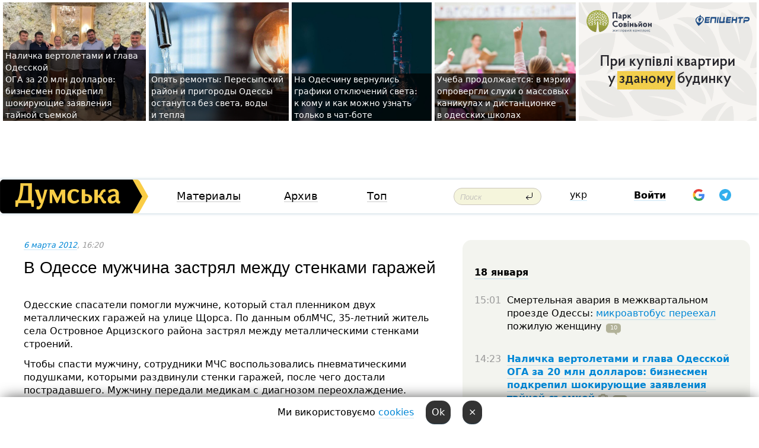

--- FILE ---
content_type: text/html; charset=windows-1251
request_url: https://dumskaya.net/news/v-odesse-mugchina-zastryal-megdu-stenkami-garage-017900/
body_size: 26283
content:
<!-- yes ads --><!-- 19 0    --><!-- [ 0 ]--><!-- 3 0    --><!-- [ 0 ]--><!-- 7 0    --><!-- [ 0 ]--><!-- 1 0    --><!-- [ 0 ]--><!-- 8 0    --><!-- [ 0 ]--><!-- 6 0    --><!-- [ 0 ]--><!DOCTYPE html PUBLIC "-//W3C//DTD XHTML 1.0 Transitional//EN" "http://www.w3.org/TR/xhtml1/DTD/xhtml1-transitional.dtd">
<html>
<head>
<link rel="alternate" hreflang="ru" href="https://dumskaya.net/news/v-odesse-mugchina-zastryal-megdu-stenkami-garage-017900/" /><meta http-equiv="Content-Type" content="text/html; charset=windows-1251" />
<title>В Одессе мужчина застрял между стенками гаражей  | Новости Одессы</title>
<meta name="Description" content="Одесские спасатели помогли мужчине, который стал пленником двух металлических гаражей на&nbsp;улице Щорса. По&nbsp;данным облМЧС, 35-летний житель села Островное Арцизского района застрял между металлическими стенками строений." /><meta name="apple-itunes-app" content="app-id=980928710">
<meta name="google-play-app" content="app-id=com.wininteractive.dumskaya">
<meta property="fb:app_id" content="192205030793137" />
<meta name="robots" content="max-image-preview:standard">

<meta http-equiv="X-UA-Compatible" content="IE=edge" />
<meta name="geo.position" content="46.466667;30.733333" />
<meta name="ICBM" content="46.466667, 30.733333" />
<meta name="geo.placename" content="Odessa, Ukraine" />
<meta name="geo.region" content="ua" />
<meta name="google-signin-client_id" content="192778080836-sl2lvtcv4ptsj6cgpp99iq5cgldh1bmq.apps.googleusercontent.com">
 <link rel="stylesheet" type="text/css" href="/css/main28.css?5" media="screen" />

<link rel="stylesheet" type="text/css" href="/css/print.css" media="print" />




<!--[if IE]>
<link rel="stylesheet" type="text/css" href="/css/ie.css"  media="screen"/>
<![endif]-->
<link rel="SHORTCUT ICON" href="/i3/favicon.png" />



<!-- Google tag (gtag.js) 
<script async src="https://www.googletagmanager.com/gtag/js?id=G-2EMXL010BL"></script>
<script>
  window.dataLayer = window.dataLayer || [];
  function gtag(){dataLayer.push(arguments);}
  gtag('js', new Date());

  gtag('config', 'G-2EMXL010BL');
</script>


<script async src="https://securepubads.g.doubleclick.net/tag/js/gpt.js"></script>
-->


<script src="/js/simplelightbox-master/dist/simple-lightbox.js?v2.14.0"></script>
<link rel="stylesheet" href="/js/simplelightbox-master/dist/simple-lightbox.css?v2.14.0" /><meta property="og:url" content="https://dumskaya.net/news/v-odesse-mugchina-zastryal-megdu-stenkami-garage-017900/" />
<meta property="og:title" content="В Одессе мужчина застрял между стенками гаражей" />
<meta property="og:type" content="article" />
<script>

  window.googletag = window.googletag || {cmd: []};
  googletag.cmd.push(function() {
    googletag.defineSlot('/22908122590,22969254535/dumskaya.net_desktop_article_bottom', [728, 90], 'div-gpt-ad-1696932866002-0').addService(googletag.pubads());
    googletag.pubads().enableSingleRequest();
    googletag.enableServices();
  });

window.googletag = window.googletag || {cmd: []};
googletag.cmd.push(function() {
googletag.defineSlot('/22908122590,22969254535/dumskaya.net_desktop_article_right_1', [[160, 600], [300, 250], [300, 600]], 'div-gpt-ad-1695373137563-0').addService(googletag.pubads());
googletag.pubads().enableSingleRequest();
googletag.enableServices();
});
</script>
<script>
window.googletag = window.googletag || {cmd: []};
googletag.cmd.push(function() {
googletag.defineSlot('/22908122590,22969254535/dumskaya.net_desktop_article_right_2', [[300, 250], [160, 600], [300, 600]], 'div-gpt-ad-1695373508230-0').addService(googletag.pubads());
googletag.pubads().enableSingleRequest();
googletag.enableServices();
});
</script>

<div id="fb-root"></div>
<script>(function(d, s, id) {
  var js, fjs = d.getElementsByTagName(s)[0];
  if (d.getElementById(id)) return;
  js = d.createElement(s); js.id = id;
  js.src = "//connect.facebook.net/ru_RU/all.js#xfbml=1&appId=192205030793137";
  fjs.parentNode.insertBefore(js, fjs);
}(document, 'script', 'facebook-jssdk'));</script><script type="text/javascript" src="/js/main5.js?3"></script>
 	
<link rel="image_src" href="http://dumskaya.net/pics/fb/ruef91apicturepicture_8432540933707_94454.jpg" />
<meta property="og:image" content="http://dumskaya.net/pics/fb/ruef91apicturepicture_8432540933707_94454.jpg"/><script type="text/javascript" src="/js/swfobject.js"></script>
<!--<script type="text/javascript" src="/js/adriver.core.2.js"></script>-->
<script src="https://apis.google.com/js/platform.js" async defer></script>


<!-- Meta Pixel Code -->
<script>
  !function(f,b,e,v,n,t,s)
  {if(f.fbq)return;n=f.fbq=function(){n.callMethod?
  n.callMethod.apply(n,arguments):n.queue.push(arguments)};
  if(!f._fbq)f._fbq=n;n.push=n;n.loaded=!0;n.version='2.0';
  n.queue=[];t=b.createElement(e);t.async=!0;
  t.src=v;s=b.getElementsByTagName(e)[0];
  s.parentNode.insertBefore(t,s)}(window, document,'script',
  'https://connect.facebook.net/en_US/fbevents.js');
  fbq('init', '194518193344446');
  fbq('track', 'PageView');
</script>
<noscript><img height="1" width="1" style="display:none"
  src="https://www.facebook.com/tr?id=194518193344446&ev=PageView&noscript=1"
/></noscript>
<!-- End Meta Pixel Code -->


</head>




<body onload="" >

<header>

<noindex class=counter>
</noindex>

<div id=tops style='max-width:100%; width:100%;'>
<a name=top></a>

<!-- 2 3    --><!-- banner 1179 ЗАРС_ПК: priority: 2 shows:0<Br> --><!-- banner 1165 зезман2: priority: 1 shows:0<Br> --><!-- banner 1181 брендинг: priority: 1 shows:0<Br> --><!-- [ 0 ]--><table width=100% style='margin-top:3px;'><tr>
<td>


<table class=topstable style='width:100%; max-width:100%'><tr>
<td style='width:3px;'>&nbsp;</td>



<td class=tops style='background: url(/pics/b5/22383newsvideopic_milliony-v-chemodanah-prodazha-sanktciy-i-davlen1768733295190024.JPG) no-repeat; 
background-position: center top; background-size:cover; text-indent:0; padding:0 ;height:200px; vertical-align:bottom; ; cursor: pointer;' onclick="window.location='/news/milliony-v-chemodanah-prodazha-sanktciy-i-davlen-190024/';">
<div style='margin-left:4px; margin-right:4px; box-shadow: 4px 0 0 rgba(0,0,0,0.7), -4px 0 0 rgba(0,0,0,0.7); background:rgba(0,0,0,0.7);'><a href=/news/milliony-v-chemodanah-prodazha-sanktciy-i-davlen-190024/ style='text-indent:0; color:#fff; font-size:14px;
   display: inline; margin-bottom:0; line-height:20px; border: none; text-decoration: none;'>Наличка вертолетами и&nbsp;глава Одесской ОГА&nbsp;за&nbsp;20&nbsp;млн&nbsp;долларов: бизнесмен подкрепил шокирующие заявления тайной съемкой </a></div>
</td>
<td style='width:3px;'>&nbsp;</td>
<td class=tops style='background: url(/pics/b2/newsvideopic_opyat-remonty-peresypskiy-rayon-i-prigorody-odes190021_46414.jpg) no-repeat; 
background-position: center top; background-size:cover; text-indent:0; padding:0 ;height:200px; vertical-align:bottom; ; cursor: pointer;' onclick="window.location='/news/opyat-remonty-peresypskiy-rayon-i-prigorody-odes-190021/';">
<div style='margin-left:4px; margin-right:4px; box-shadow: 4px 0 0 rgba(0,0,0,0.7), -4px 0 0 rgba(0,0,0,0.7); background:rgba(0,0,0,0.7);'><a href=/news/opyat-remonty-peresypskiy-rayon-i-prigorody-odes-190021/ style='text-indent:0; color:#fff; font-size:14px;
   display: inline; margin-bottom:0; line-height:20px; border: none; text-decoration: none;'>Опять ремонты: Пересыпский район и&nbsp;пригороды Одессы останутся без&nbsp;света, воды и&nbsp;тепла </a></div>
</td>
<td style='width:3px;'>&nbsp;</td>
<td class=tops style='background: url(/pics/b1/newsvideopic_na-odeschine-vernulis-grafiki-otklyucheniy-sveta190011_50969.jpg) no-repeat; 
background-position: center top; background-size:cover; text-indent:0; padding:0 ;height:200px; vertical-align:bottom; ; cursor: pointer;' onclick="window.location='/news/na-odeschine-vernulis-grafiki-otklyucheniy-sveta-190011/';">
<div style='margin-left:4px; margin-right:4px; box-shadow: 4px 0 0 rgba(0,0,0,0.7), -4px 0 0 rgba(0,0,0,0.7); background:rgba(0,0,0,0.7);'><a href=/news/na-odeschine-vernulis-grafiki-otklyucheniy-sveta-190011/ style='text-indent:0; color:#fff; font-size:14px;
   display: inline; margin-bottom:0; line-height:20px; border: none; text-decoration: none;'>На&nbsp;Одесчину вернулись графики отключений света: к&nbsp;кому и&nbsp;как&nbsp;можно узнать только в&nbsp;чат-боте </a></div>
</td>
<td style='width:3px;'>&nbsp;</td>
<td class=tops style='background: url(/pics/b8/91996newsvideopic_navchannya-trivae-u-meriji-sprostuvali-chutki-pr1768554938190009.jpg) no-repeat; 
background-position: center top; background-size:cover; text-indent:0; padding:0 ;height:200px; vertical-align:bottom; ; cursor: pointer;' onclick="window.location='/news/navchannya-trivae-u-meriji-sprostuvali-chutki-pr-190009/';">
<div style='margin-left:4px; margin-right:4px; box-shadow: 4px 0 0 rgba(0,0,0,0.7), -4px 0 0 rgba(0,0,0,0.7); background:rgba(0,0,0,0.7);'><a href=/news/navchannya-trivae-u-meriji-sprostuvali-chutki-pr-190009/ style='text-indent:0; color:#fff; font-size:14px;
   display: inline; margin-bottom:0; line-height:20px; border: none; text-decoration: none;'>Учеба продолжается: в&nbsp;мэрии опровергли слухи о&nbsp;массовых каникулах и&nbsp;дистанционке в&nbsp;одесских школах </a></div>
</td>
<td style='width:3px;'>&nbsp;</td>
</tr></table>

</td>




<td height=214 width=304>
<!--!2--><!--ban2--> <noindex><a href=/ad//click/?ban=1179 target=_blank rel=nofollow class=nobo style='border:none'><img  class=nobo  src=/banner/zarspk/ alt='ЗАРС_ПК' ></a><br></noindex> <!--]ban2-->
</td>

</tr></table></div>


<nav id=nav class=nav> <!-- ng 18px -->
<div id=menuitems style='background-color:#fff;'>

<div class=logocell><a href=/ title='Думская - новости Одессы, анализ одесской политики. Интересные новости в Одессе 
 и аналитические статьи.' style='height:57px;font-size:0; border:none;'><img src=/i/logoua.png 
alt='Думская - новости Одессы, анализ одесской политики. 
Интересные новости в Одессе и аналитические статьи.' style='display:inline-block;height:57px;'>
</a></div>
<div class=rightcell>  <!-- right cell -->
<div class=innertable>  <!-- inner table -->

<!-- menu cell -->
<div class=cell2pc></div>
<div class=menuitemscell>

<!-- menu table-->
<div class=menutable> 
<div style='display: table-cell; width:26%; text-align:left;'><a title='...... .. ......' href=/articles/ class=menuitem>Материалы</a></div><div style='display: table-cell; width:25%;'><a class=menuitemsel title='Архив' href=/allnews/>Архив</a></div><div style='display: table-cell; width:23%;'><a title='Найбільш популярні новини Одеси за тиждень' href=/topweek/ class=menuitem>Топ</a></div></div>
</div>
<!--<div class=cell2pc></div>-->
<!--<div class=cellline></div>-->
<!-- search cell -->
<div class=cellsearch>
<form class=searchform action=/search/// method=get style=''><div style='position:relative; width:100%'>
<input id=first class=searchinp type=text name=query placeholder='Поиск' 
onfocus="this.placeholder = ''" onblur="this.placeholder = 'Поиск'" >
<input type=image src=/i/enter.png class=searchgo>
</div></form></div>
<!--<div class=cellline></div>-->
<div style='display: table-cell; width:6%;'><div style='padding-top:15px;'><a style='color:#000' href=/setlang/ua/>укр</a></div> </div>
<script>
function showuserinfo()
{ 
 g('userinfo').className="userinfovisible";
 document.body.addEventListener('click', boxCloser, false);
}

function hideuserinfo()
{ 
 g('userinfo').className="userinfohidden";
 document.body.removeEventListener('click', boxCloser, false);
}

var last=0;

function ts()
{
 return new Date().getTime()/1000;
}

function shownewcomments()
{ 
 if (ts()-last<0.1) return;
 document.body.addEventListener('click', boxCloser, false);
 g('newcomments').className="newcommentsvisible";
 g('newcomments').style.display='block';
 g('nclink').href="javascript:hidenewcomments()";
 last=ts();
}

function hidenewcomments()
{ 
 if (ts()-last<0.1) return;
 document.body.removeEventListener('click', boxCloser, false);
 g('newcomments').className="newcommentshidden";
 g('newcomments').style.display='none';
 g('nclink').href="javascript:shownewcomments()";
 last=ts();
}


function boxCloser(e)
{
//alert(e.target.id);
  if (e.target.id != 'userinfo' && e.target.id != 'newcomments' && e.target.id != 'login' && e.target.id != 'psw')
  {
    hideuserinfo();
    hidenewcomments();
  }
}  

window.onscroll = function() {
t=window.pageYOffset;
 if (t>302){
 g('nav').className='navfixed';
 document.getElementsByTagName("BODY")[0].style.marginTop='141px';
 document.getElementById("newcomments").style.top='57px';
}
else
{
 g('nav').className='nav';
 document.getElementsByTagName("BODY")[0].style.marginTop='0';
 document.getElementById("newcomments").style.top='360px';
}
}

</script>
<!--<div class=cell2pc></div>-->
<div class=celluser style='text-align: center;'>
<div class=cellnouser style='height:30px; width:335px; vertical-align:middle; text-align:center;'><div class=cell1user style='text-align:center; margin:0 auto;'>
<div style='display: inline-block;position: relative;'>
<div style='display: inline-block;'>
<a href=javascript:showuserinfo()  id=pp
 style='color:#000;text-decoration:none;margin-left:0;display:inline-block;line-height:16px;'><b>Войти</b></a><script>

  function urlencode( s )
   {
      return encodeURIComponent( s );
   }


function authInfo(data) {
uid=data.session.user.id;
first_name=data.session.user.first_name;
last_name=data.session.user.last_name;
hash="expire="+data.session.expire+"&mid"+data.session.mid+"&secret="+data.session.secret+"&sid="+data.session.sid+"&sig="+data.session.sig;
window.location="/vkreg///"+urlencode(uid)+"/?returnurl="+urlencode(window.location.href)+"&name="+urlencode(first_name)+" "+urlencode(last_name)+"&hash="+urlencode(hash);
}

</script>
<!--<img src=/i3/fb-login.gif id=zz onclick="FB.login( registerfb(), {scope: 'email'})  " style='margin-left:20px;padding-bottom:3px;vertical-align:middle;cursor:pointer;width:20px;height:20px;'>
-->

      <script>


var accessToken='';

function registerfb()
{
FB.api('/me', function(response) {

FB.getLoginStatus(function(response) {
 accessToken=response.authResponse.accessToken;
});
var name= response.name;
var email= response.email;
var id= response.id; 
var link= response.link;
var public_key = accessToken;
window.location="/fbreg///?fbid="+urlencode(id)+"&fbname="+urlencode(name)+"&fburl="+urlencode('/news/v-odesse-mugchina-zastryal-megdu-stenkami-garage-017900///')+"&fbemail="+urlencode(email)+"&key="+urlencode(public_key);
});
}
        window.fbAsyncInit = function() {
          FB.init({
            appId      : '192205030793137',
            version    : 'v3.2',
            status     : true, 
            cookie     : true,
            xfbml      : true,
            oauth      : true,
          });
        };
        (function(d){
           var js, id = 'facebook-jssdk'; if (d.getElementById(id)) {return;}
           js = d.createElement('script'); js.id = id; js.async = true;
           js.src = "//connect.facebook.net/en_US/sdk.js";
           d.getElementsByTagName('head')[0].appendChild(js);
         }(document));
      </script>

<div  style='display:inline-block; padding-left:15px;vertical-align:middle;' id=fblog>  <div id="fb-root"></div>
<div class="fb-login-button" on-login="registerfb()" data-scope="email">&rarr;</div></div>

<div class="g-signin2" data-onsuccess="onSignIn" id=gbtn style='display:none;'></div>



<form id=gform2 method=post action="/googlereg/" style='display:none;'>
<input type=hidden name=gid id=gid2>
<input type=hidden name=nickname id=nickname2>
<input type=hidden name=email id=email2>
<input type=hidden name=pic id=pic2>
<input type=hidden name=backurl value="/news/v-odesse-mugchina-zastryal-megdu-stenkami-garage-017900///">
</form>

<div id=tgbtn style='display:none;'><script async src="https://telegram.org/js/telegram-widget.js?22" data-telegram-login="dumskayalogin_bot" data-size="small" data-auth-url="https://dumskaya.net/telegram//login/" data-request-access="write"></script>
</div>


<script>
function onSignIn(googleUser)
{
 var profile = googleUser.getBasicProfile();
 g('gid2').value=profile.getId();
 g('nickname2').value=profile.getName();
 g('email2').value=profile.getEmail();
 g('pic2').value=profile.getImageUrl();
 g('gform2').submit();
}

function z()
{
show('gbtn');
hide('xx');
hide('zz');
hide('tg');
hide('fblog');
hide('pp');
}

function tg()
{
show('tgbtn');
hide('xx');
hide('zz');
hide('fblog');
hide('tg');
hide('pp');
}

</script>

<img src=/i3/google.png id=xx onclick="z();" 
style='margin-left:20px;padding-bottom:3px;vertical-align:middle;cursor:pointer;width:20px;height:20px;'>

<img src=/i/telegram.png id=tg onclick="tg();" 
style='margin-left:20px;padding-bottom:3px;vertical-align:middle;cursor:pointer;width:20px;height:20px;'>
</div>
<div id=userinfo class=userinfohidden style='position:absolute;width:250px;left:-90px;'><div style='padding:20px;' >
<center ><b>Войти</b></center><br>
<form action=/enter/ method=post>
<input type=hidden id=turing name=turing value=43>
<script>
 document.getElementById('turing').value='42';
</script>
<input type=hidden name=backurl value=''>

<table id=userinfo1>
<tr><td width=150 style='padding-top:3px;'>E-mail<br><br> </td><td> 
<input type=text id=login name=login value='' class=inp17>  </td></tr>
<tr><td style='padding-top:3px;'>Пароль<br><br></td><td> <input type=password id=psw name=password class=inp17>  </td></tr>
</tr>



<tr><td></td>  <td align=right><input name=submitbutton type=submit value='Войти' style=';width:90px; display:block;'>
</td><td> 

</table>
</form>
<Br><a href=/register/>Регистрация</a><br><a href=/skleroz/>Восстановление пароля</a>
</div>
</div>
</div>
</div>
</div>


<div id=newcomments class=newcommentshidden><div style='padding:8px;font-size:13px; font-weight:bold;'> Новые комментарии:</div></div>
</div>

</div><!-- inner table -->
</div> <!-- right cell -->
</div> <!-- menuitems -->

</nav>

</header>
<br>



<div class=content>
<script type="text/javascript">

AJAX2("/ajaxcounter///?page=017900&pclass=20&mob=0");

  
document.onkeydown = NavigateThrough;
function NavigateThrough (event)
    {
    if (!document.getElementById) return;
    if (window.event) event = window.event;
	if (event.ctrlKey && ((event.keyCode == 0xA)||(event.keyCode == 0xD)) )
	    {
var x = window.getSelection();
var z = x.anchorNode.parentNode;
var t= z.innerText;
//alert();

var sel = window.getSelection().toString();
sel=sel.replace("&nbsp;", " ");
t=t.replace("&nbsp;", " ");
          
sel=sel.replace(/\u00A0/g, " ");
t=t.replace(/\u00A0/g, " ");
//alert(t);
AJAX("/news/v-odesse-mugchina-zastryal-megdu-stenkami-garage-017900/ctrlenter/",encodeURI(sel+"///"+t));
alert("Информация про ошибку отправлена в редакцию! Спасибо за помощь");
           }
    }
</script>
<img src="/ajaxcounter///?page=017900&pclass=20&mob=0" width=1 height=1 style='visibility:none'>


<Br><Br>
  
<link rel="canonical" href="https://dumskaya.net/news/v-odesse-mugchina-zastryal-megdu-stenkami-garage-017900/" />

<table width=100% style='max-width:1600px;'><tr>

<td class=newscol style='padding-right:20px; border:0; background: #fff;' rowspan=2>

<div style='max-width:700px; margin: 0 auto; font-size:16px; background:#fff;'>




    


<div style='color:#999; font-size:13px;'><i><a href=/allnews///2012/03/6/>6 марта 2012</a>, 16:20</i>  &nbsp;&nbsp;  </div>



<div style='height:10px;'></div>

<h1>В Одессе мужчина застрял между стенками гаражей</h1>

<br>

   







</div></div>


<script>

function photovote(id)
{
 AJAX("/index.php?class=29&id="+id+"&settemplate=vote");
}

</script>


<style>
#textdiv
{
 max-width:700px;
margin: 0 auto;
margin-bottom:10px;
}
</style>

<div id=textdiv style=' background:#fff;padding-left:20px; padding-right:20px; '>

  
<p>Одесские спасатели помогли мужчине, который стал пленником двух металлических гаражей на&nbsp;улице Щорса. По&nbsp;данным облМЧС, 35-летний житель села Островное Арцизского района застрял между металлическими стенками строений.</p><p>Чтобы спасти мужчину, сотрудники МЧС&nbsp;воспользовались пневматическими подушками, которыми раздвинули стенки гаражей, после чего достали пострадавшего. Мужчину передали медикам с&nbsp;диагнозом переохлаждение.</p> 




</div>



<div style='background:#fff;'>
<br>
<div id=pic33707 style=' max-width:700px; margin:0 auto; text-align:center; '><a href=/pics/b8/picturepicture_8432540933707_94454.jpg data-lightbox='aa' rel='lightbox[1]' title=''  class=gallery><img src=/pics/a8/picturepicture_8432540933707_94454.jpg alt='' style='max-width:700px; margin:0 auto; text-align:center; '></a><Br> </div><br>
</div>



<div id=textdiv style=' background:#fff; padding-left:20px; padding-right:20px;'>

<script>
</script><br>

 <b>СМЕРТЬ РОССИЙСКИМ ОККУПАНТАМ!</b>  
<br>


<!-- -->




</div>


<div style='max-width:700px; margin: 0 auto; font-size:16px; '>
<div style='background:#fff;'>






                                 
                                   





 <!--!19-->

<script>
  setTimeout("AJAX('/ad//ajaxsaveview/?place=1');",5000);
</script>










</div></div>


  

<br><br>
<span style='color:#bbb'>Заметили ошибку? Выделяйте слова с ошибкой и нажимайте control-enter<br></span>
<div class=hideprint>
<br>

 








<div style='background:#fff;'>

<table><tr>
<!--<td width=75>
<NOINDEX><a href="http://twitter.com/share" class="twitter-share-button" data-text="В Одессе мужчина застрял между стенками гаражей #odessa" data-count="horizontal" data-via="dumskaya_net">Tweet</a><script type="text/javascript" src="https://platform.twitter.com/widgets.js"></script></NOINDEX>
</td>-->


<td width=180 align=left>
<NOINDEX>

<div class="fb-like" data-href="https://dumskaya.net/news/v-odesse-mugchina-zastryal-megdu-stenkami-garage-017900/" data-send="false" data-layout="button_count" data-width="150" data-show-faces="true" data-action="recommend" data-font="tahoma"></div>
</NOINDEX>
</td>
<Td>
 <a href=#top>Наверх &uarr;</a>
</td>
</tr></table>
</div>
</div>

<div style='background:#fff;'>
<br><div class="line1" style='margin-bottom:7px;'> </div>
<div class=hideprint>


<!--!3-->
</div>
</div>



</div>

<div style='display:'>




<div style='display: inline-block; vertical-align:top'>
<br><br><!--!7-->
</div>

<div style='height:7px;'></div>
</div>
<div class=hideprint>
<div class=line1> </div>



<div style='display:; background:#fff'>




<script>
function comform(id)
{
var t='<br><form action=/comment/'+id+'/addcomment// method=post id=f'+id+' style=display:inline onsubmit="return socialsubmit('+id+')">';
t+='<input type=hidden name=returnurl value="/news/v-odesse-mugchina-zastryal-megdu-stenkami-garage-017900///">';
t+='<textarea name=comment class=sendtextbig id=text'+id+'></textarea><div style="display:none; padding:5px; background:#eee;" id=putpic'+id+'>Адрес картинки в интернете: <input type=text name=picsource style="width:400px" id=putpicsrc'+id+'></div><input type=submit value="Ответить" name=ans><input type=button value="Вставить картинку" onclick=putpic('+id+') id=putpicbtn'+id+'><Br></form> ';
x=g('comm'+id);
x.innerHTML=t;
g('text'+id).focus();
}

function unhidecom(id)
{
 hide('hidlink'+id);
 show('hidden'+id);
}
</script>


<a name=comments> </a> <!--<B>Комментарии:</b> 
<br> --> <br> 



<script>

var setid=0;
var txt0='';

function ReplaceAll(Source,stringToFind,stringToReplace){
  var temp = Source;
    var index = temp.indexOf(stringToFind);
        while(index != -1){
            temp = temp.replace(stringToFind,stringToReplace);
            index = temp.indexOf(stringToFind);
        }
        return temp;
}

function save(id)
{
 txt= g('ed'+id).value;
 txt=ReplaceAll(txt,".","&#46;");
 txt=encodeURIComponent(txt);
//alert(txt);
 AJAX("/comment//saveedit/"+id+"/"+ txt +"/");
}

function cancel(id)
{
 g('ctxt'+id).innerHTML=txt0;
 show('edlink'+id);
}

function editcom(id)
{
 hide('edlink'+id);
 txt0=g('ctxt'+id).innerHTML;
 txt=ReplaceAll(txt0,"<br>",String.fromCharCode(10));
 txt=ReplaceAll(txt,"&laquo;",'"');
 txt=ReplaceAll(txt,"&raquo;",'"');
 txt=ReplaceAll(txt,"&nbsp;",' ');
 txt=ReplaceAll(txt,"&mdash;",'-');

 txt=ReplaceAll(txt,"Сохранить изменения Отмена",'');


 txt=ReplaceAll(txt,"«",'"');
 txt=ReplaceAll(txt,"»",'"');

 txt=ReplaceAll(txt,"https://www.youtube.com/embed/", ">https://www.youtube.com/watch?v=");
 txt=ReplaceAll(txt,'" frameborder=','<');

 txt=txt.replace(/(<([^>]+)>)/ig,"");
 g('ctxt'+id).innerHTML="<textarea id=ed"+id+" style='width:400px; height:200px;'>"+txt+"</textarea><br><button onclick=save("+id+") style='padding:5px;'>Сохранить изменения</button> <button onclick=cancel("+id+") style='padding:5px;'>Отмена</button>";
}


function win2utf(s)
{
 var t='';
   for(var i=0; i<s.length; i++)
    {
       c=s[i].charCodeAt(0);
       if (c<=127 || c>255) {t+=String.fromCharCode(c); continue; }
       if (c>=192 && c<=207)    {t+=String.fromCharCode(208)+'"'. String.fromCharCode(c-48); continue; }
       if (c>=208 && c<=239) {t+=String.fromCharCode(208)+String.fromCharCode(c-48); continue; }
       if (c>=240 && c<=255) {t+=String.fromCharCode(209)+String.fromCharCode(c-112); continue; }
       if (c==184) { t+=String.fromCharCode(209)+String.fromCharCode(209); continue; };
            if (c==168) { t+=String.fromCharCode(208)+String.fromCharCode(129);  continue; };
            if (c==184) { t+=String.fromCharCode(209)+String.fromCharCode(145); continue; };
            if (c==168) { t+=String.fromCharCode(208)+String.fromCharCode(129); continue; };
            if (c==179) { t+=String.fromCharCode(209)+String.fromCharCode(150); continue; };
            if (c==178) { t+=String.fromCharCode(208)+String.fromCharCode(134); continue; };
            if (c==191) { t+=String.fromCharCode(209)+String.fromCharCode(151); continue; };
            if (c==175) { t+=String.fromCharCode(208)+String.fromCharCode(135); continue; };
            if (c==186) { t+=String.fromCharCode(209)+String.fromCharCode(148); continue; };
            if (c==170) { t+=String.fromCharCode(208)+String.fromCharCode(132); continue; };
            if (c==180) { t+=String.fromCharCode(210)+String.fromCharCode(145); continue; };
            if (c==165) { t+=String.fromCharCode(210)+String.fromCharCode(144); continue; };
            if (c==184) { t+=String.fromCharCode(209)+String.fromCharCode(145); continue; };
   }
   return t;
}



function socialsubmit(id)
{
 
 
 if (!stop) g('f'+id).submit();
}


function showthread(id)
{
 hide('show'+id);
 show('data'+id);
}

function putpic(id)
{
 show('putpic'+id);
 g('putpicsrc'+id).focus();
 hide('putpicbtn'+id);
}

function admindel(id)
{
 AJAX("/index.php?class=27&id="+id+"&delcom=1");
}

function adminhide(id)
{
 AJAX("/index.php?class=27&id="+id+"&delcom=5");
}

function adminshow(id)
{
 AJAX("/index.php?class=27&id="+id+"&delcom=6");
}


function checkpic(id)
{
 var pic=g('compic'+id);

 if (pic.width>2200 || pic.height>2200)
 {
  pic.src='';
  pic.height=0;
  pic.width=0;
 }
else
{
 if (pic.width>900)
  pic.width=600;
 else
 if (pic.height>600) pic.height=600;
}
}


</script>



<div><a name=comment442976></a>
 <div class=pb10  id=hidden442976  >
<table><tr><td class=comtd1><a href=/user/nat-a-l-i/ title='nat-a-l-i' style='border-bottom: none;'><img width=75 height=75 src=/pics/a8/userpic5564.jpg alt='nat-a-l-i' style='-webkit-border-radius: 38px; -moz-border-radius: 38px; border-radius: 38px;'></a></td><td cla1ss=comtd2>
<div style='background-color:#eee; border-radius:15px; padding:15px; color :#000; '>

<div style='min-height:25px;'><a href=/user/nat-a-l-i/ class=user>nat-a-l-i</a>   &nbsp; <img src=/i/flags/eg.gif alt='страна по ip - eg'> <a href=/news/v-odesse-mugchina-zastryal-megdu-stenkami-garage-017900/#comment442976 class=comdate>6 марта 2012, 16:22</a> &nbsp;   &nbsp; <span id=q442976>+22</span> &nbsp;  &nbsp;&nbsp;&nbsp; </div>
 <div id=ctxt442976>А зачем он туда залез вообще?)</div>
</div> 
&nbsp;&nbsp; <a class=comans href=javascript:comform(442976)>Ответить</a> &nbsp;&nbsp;&nbsp;  

 <div id=comm442976></div>

</td></tr></table>

</div><div class=comansd><div><a name=comment442984></a>
 <div class=pb10  id=hidden442984  >
<table><tr><td class=comtd1><a href=/user/badhead/ title='badhead' style='border-bottom: none;'><img width=75 height=75 src=/pics/auserpics/userpic7998.jpg alt='badhead' style='-webkit-border-radius: 38px; -moz-border-radius: 38px; border-radius: 38px;'></a></td><td cla1ss=comtd2>
<div style='background-color:#eee; border-radius:15px; padding:15px; color :#000; '>

<div style='min-height:25px;'><a href=/user/badhead/ class=user>badhead</a>    <a href=/news/v-odesse-mugchina-zastryal-megdu-stenkami-garage-017900/#comment442984 class=comdate>6 марта 2012, 16:29</a> &nbsp;   &nbsp; <span id=q442984>+41</span> &nbsp;  &nbsp;&nbsp;&nbsp; </div>
 <div id=ctxt442984>не хрен с*ать где попало..</div>
</div> 
&nbsp;&nbsp; <a class=comans href=javascript:comform(442984)>Ответить</a> &nbsp;&nbsp;&nbsp;  

 <div id=comm442984></div>

</td></tr></table>

</div><div class=comansd><div id=show442993 style='margin-left:70px;'><a href=javascript:showthread(442993)><b>5 ответов &rarr;</b></a><br></div> <div id=data442993 style='padding:5px;border:2px solid #ddd; display:none;'> <div><a name=comment442990></a>
 <div class=pb10  id=hidden442990  >
<table><tr><td class=comtd1><a href=/user/chezare/ title='Чезаре' style='border-bottom: none;'><img width=75 height=75 src=/pics/a6/userpic13649.jpg alt='Чезаре' style='-webkit-border-radius: 38px; -moz-border-radius: 38px; border-radius: 38px;'></a></td><td cla1ss=comtd2>
<div style='background-color:#eee; border-radius:15px; padding:15px; color :#000; '>

<div style='min-height:25px;'><a href=/user/chezare/ class=user>Чезаре</a>   &nbsp; <img src=/i/flags/ua.gif alt='страна по ip - ua'> <a href=/news/v-odesse-mugchina-zastryal-megdu-stenkami-garage-017900/#comment442990 class=comdate>6 марта 2012, 16:31</a> &nbsp;   &nbsp; <span id=q442990>+11</span> &nbsp;  &nbsp;&nbsp;&nbsp; </div>
 <div id=ctxt442990>во-во. другого и не может быть, разве что, примёрз)).</div>
</div> 
&nbsp;&nbsp; <a class=comans href=javascript:comform(442990)>Ответить</a> &nbsp;&nbsp;&nbsp;  

 <div id=comm442990></div>

</td></tr></table>

</div><div class=comansd><div><a name=comment442994></a>
 <div class=pb10  id=hidden442994  >
<table><tr><td class=comtd1><a href=/user/badhead/ title='badhead' style='border-bottom: none;'><img width=75 height=75 src=/pics/auserpics/userpic7998.jpg alt='badhead' style='-webkit-border-radius: 38px; -moz-border-radius: 38px; border-radius: 38px;'></a></td><td cla1ss=comtd2>
<div style='background-color:#eee; border-radius:15px; padding:15px; color :#000; '>

<div style='min-height:25px;'><a href=/user/badhead/ class=user>badhead</a>    <a href=/news/v-odesse-mugchina-zastryal-megdu-stenkami-garage-017900/#comment442994 class=comdate>6 марта 2012, 16:36</a> &nbsp;   &nbsp; <span id=q442994>+31</span> &nbsp;  &nbsp;&nbsp;&nbsp; </div>
 <div id=ctxt442994>Однажды в&nbsp;студенную зимнюю пору, <br>Музчина примерз, пипи*кой к&nbsp;забору..<br>Музчина кричал, звал людей и&nbsp;брыкался..<br>Музчину достали а&nbsp;пипи*ска остался )&nbsp;</div>
</div> 
&nbsp;&nbsp; <a class=comans href=javascript:comform(442994)>Ответить</a> &nbsp;&nbsp;&nbsp;  

 <div id=comm442994></div>

</td></tr></table>

</div><div class=comansd><div style="display:none;"><div class=comansd><div><a name=comment443523></a>
 <div class=pb10  id=hidden443523  >
<table><tr><td class=comtd1><a href=/user/sulejman/ title='сулейман' style='border-bottom: none;'><img width=75 height=75 src=/pics/auserpics/userpic614.jpg alt='сулейман' style='-webkit-border-radius: 38px; -moz-border-radius: 38px; border-radius: 38px;'></a></td><td cla1ss=comtd2>
<div style='background-color:#eee; border-radius:15px; padding:15px; color :#000; '>

<div style='min-height:25px;'><a href=/user/sulejman/ class=user>сулейман</a>    <a href=/news/v-odesse-mugchina-zastryal-megdu-stenkami-garage-017900/#comment443523 class=comdate>7 марта 2012, 10:25</a> &nbsp;   &nbsp; <span id=q443523>+2</span> &nbsp;  &nbsp;&nbsp;&nbsp; </div>
 <div id=ctxt443523>По крайней плоти!</div>
</div> 
&nbsp;&nbsp; <a class=comans href=javascript:comform(443523)>Ответить</a> &nbsp;&nbsp;&nbsp;  

 <div id=comm443523></div>

</td></tr></table>

</div><div class=comansd></div></div></div></div></div></div></div></div><div><a name=comment442993></a>
 <div class=pb10  id=hidden442993  >
<table><tr><td class=comtd1><a href=/user/mavani/ title='Mavani' style='border-bottom: none;'><img width=75 height=75 src=/pics/a8/userpic13215.jpg alt='Mavani' style='-webkit-border-radius: 38px; -moz-border-radius: 38px; border-radius: 38px;'></a></td><td cla1ss=comtd2>
<div style='background-color:#eee; border-radius:15px; padding:15px; color :#000; '>

<div style='min-height:25px;'><a href=/user/mavani/ class=user>Mavani</a>   &nbsp; <img src=/i/flags/od.gif alt='страна по ip - od'> <a href=/news/v-odesse-mugchina-zastryal-megdu-stenkami-garage-017900/#comment442993 class=comdate>6 марта 2012, 16:34</a> &nbsp;   &nbsp; <span id=q442993>+13</span> &nbsp;  &nbsp;&nbsp;&nbsp; </div>
 <div id=ctxt442993>а если он так и не по*ссал&#133))</div>
</div> 
&nbsp;&nbsp; <a class=comans href=javascript:comform(442993)>Ответить</a> &nbsp;&nbsp;&nbsp;  

 <div id=comm442993></div>

</td></tr></table>

</div><div class=comansd><div><a name=comment443132></a>
 <div class=pb10  id=hidden443132  >
<table><tr><td class=comtd1><a href=/user/Brigadir/ title='Бригадир' style='border-bottom: none;'><img width=75 height=75 src=/pics/auserpic.gif alt='Бригадир' style='-webkit-border-radius: 38px; -moz-border-radius: 38px; border-radius: 38px;'></a></td><td cla1ss=comtd2>
<div style='background-color:#eee; border-radius:15px; padding:15px; color :#000; '>

<div style='min-height:25px;'><a href=/user/Brigadir/ class=user>Бригадир</a>    <a href=/news/v-odesse-mugchina-zastryal-megdu-stenkami-garage-017900/#comment443132 class=comdate>6 марта 2012, 18:34</a> &nbsp;   &nbsp; <span id=q443132>+7</span> &nbsp;  &nbsp;&nbsp;&nbsp; </div>
 <div id=ctxt443132>да не может быть.</div>
</div> 
&nbsp;&nbsp; <a class=comans href=javascript:comform(443132)>Ответить</a> &nbsp;&nbsp;&nbsp;  

 <div id=comm443132></div>

</td></tr></table>

</div><div class=comansd></div></div></div></div> </div><br></div></div><div><a name=comment443009></a>
 <div class=pb10  id=hidden443009  >
<table><tr><td class=comtd1><a href=/user/eva78/ title='EVA78' style='border-bottom: none;'><img width=75 height=75 src=/pics/auserpic.gif alt='EVA78' style='-webkit-border-radius: 38px; -moz-border-radius: 38px; border-radius: 38px;'></a></td><td cla1ss=comtd2>
<div style='background-color:#eee; border-radius:15px; padding:15px; color :#000; '>

<div style='min-height:25px;'><a href=/user/eva78/ class=user>EVA78</a>    <a href=/news/v-odesse-mugchina-zastryal-megdu-stenkami-garage-017900/#comment443009 class=comdate>6 марта 2012, 16:45</a> &nbsp;   &nbsp; <span id=q443009>+2</span> &nbsp;  &nbsp;&nbsp;&nbsp; </div>
 <div id=ctxt443009>&#133&#133&#133&#133</div>
</div> 
&nbsp;&nbsp; <a class=comans href=javascript:comform(443009)>Ответить</a> &nbsp;&nbsp;&nbsp;  

 <div id=comm443009></div>

</td></tr></table>

</div><div class=comansd></div></div><div><a name=comment443014></a>
 <div class=pb10  id=hidden443014  >
<table><tr><td class=comtd1><a href=/user/eva78/ title='EVA78' style='border-bottom: none;'><img width=75 height=75 src=/pics/auserpic.gif alt='EVA78' style='-webkit-border-radius: 38px; -moz-border-radius: 38px; border-radius: 38px;'></a></td><td cla1ss=comtd2>
<div style='background-color:#eee; border-radius:15px; padding:15px; color :#000; '>

<div style='min-height:25px;'><a href=/user/eva78/ class=user>EVA78</a>    <a href=/news/v-odesse-mugchina-zastryal-megdu-stenkami-garage-017900/#comment443014 class=comdate>6 марта 2012, 16:49</a> &nbsp;   &nbsp; <span id=q443014>+13</span> &nbsp;  &nbsp;&nbsp;&nbsp; </div>
 <div id=ctxt443014>А&nbsp;может он&nbsp;туда и&nbsp;не&nbsp;лез. Ходил по&nbsp;крышам гаражей, поскользнулся и&nbsp;свалился прямо в&nbsp;щель между гаражами. Хотя, конечно, мог&nbsp;и&nbsp;забраться туда, только вот&nbsp;зачем? П**ть у&nbsp;нас&nbsp;мужчины не&nbsp;стесняются, так&nbsp;чтоб аж&nbsp;по&nbsp;щелям как&nbsp;тараканы прятаться. Вон&nbsp;я&nbsp;недавно иду&nbsp;по&nbsp;Посмитного, стоит припаркованная машина. Водительская дверца открыта, а&nbsp;водитель, сидя в&nbsp;машине, поливает тротуар. Было желание захлопнуть дверь во&nbsp;время этого важного процесса.:)</div>
</div> 
&nbsp;&nbsp; <a class=comans href=javascript:comform(443014)>Ответить</a> &nbsp;&nbsp;&nbsp;  

 <div id=comm443014></div>

</td></tr></table>

</div><div class=comansd><div style="display:none;"><div class=comansd></div></div></div></div><div style="display:none;"><div class=comansd></div></div></div></div><div><a name=comment442977></a>
 <div class=pb10  id=hidden442977  >
<table><tr><td class=comtd1><a href=/user/vnezapno/ title='Внезапно!' style='border-bottom: none;'><img width=75 height=75 src=/pics/auserpics/userpic14091.jpg alt='Внезапно!' style='-webkit-border-radius: 38px; -moz-border-radius: 38px; border-radius: 38px;'></a></td><td cla1ss=comtd2>
<div style='background-color:#eee; border-radius:15px; padding:15px; color :#000; '>

<div style='min-height:25px;'><a href=/user/vnezapno/ class=user>Внезапно!</a>   &nbsp; <img src=/i/flags/eu.gif alt='страна по ip - eu'> <a href=/news/v-odesse-mugchina-zastryal-megdu-stenkami-garage-017900/#comment442977 class=comdate>6 марта 2012, 16:22</a> &nbsp;   &nbsp; <span id=q442977>+16</span> &nbsp;  &nbsp;&nbsp;&nbsp; </div>
 <div id=ctxt442977>Это каким недобрым делом он занимался между гаражами? )</div>
</div> 
&nbsp;&nbsp; <a class=comans href=javascript:comform(442977)>Ответить</a> &nbsp;&nbsp;&nbsp;  

 <div id=comm442977></div>

</td></tr></table>

</div><div class=comansd></div></div><div><a name=comment442986></a>
 <div class=pb10  id=hidden442986  >
<table><tr><td class=comtd1><a href=/user/kote-trololo/ title='Котэ-трололо' style='border-bottom: none;'><img width=75 height=75 src=/pics/auserpic.gif alt='Котэ-трололо' style='-webkit-border-radius: 38px; -moz-border-radius: 38px; border-radius: 38px;'></a></td><td cla1ss=comtd2>
<div style='background-color:#eee; border-radius:15px; padding:15px; color :#000; '>

<div style='min-height:25px;'><a href=/user/kote-trololo/ class=user>Котэ-трололо</a>    <a href=/news/v-odesse-mugchina-zastryal-megdu-stenkami-garage-017900/#comment442986 class=comdate>6 марта 2012, 16:29</a> &nbsp;   &nbsp; <span id=q442986>+17</span> &nbsp;  &nbsp;&nbsp;&nbsp; </div>
 <div id=ctxt442986>Челябинские гаражи настолько суровы, что&nbsp;поссать на&nbsp;них&nbsp;опасно для&nbsp;жизни&#133</div>
</div> 
&nbsp;&nbsp; <a class=comans href=javascript:comform(442986)>Ответить</a> &nbsp;&nbsp;&nbsp;  

 <div id=comm442986></div>

</td></tr></table>

</div><div class=comansd><div><a name=comment443305></a>
 <div class=pb10  id=hidden443305  >
<table><tr><td class=comtd1><a href=/user/odd/ title='ОДД' style='border-bottom: none;'><img width=75 height=75 src=/pics/a6/userpic16113.jpg alt='ОДД' style='-webkit-border-radius: 38px; -moz-border-radius: 38px; border-radius: 38px;'></a></td><td cla1ss=comtd2>
<div style='background-color:#eee; border-radius:15px; padding:15px; color :#000; '>

<div style='min-height:25px;'><a href=/user/odd/ class=user>ОДД</a>   &nbsp; <img src=/i/flags/od.gif alt='страна по ip - od'> <a href=/news/v-odesse-mugchina-zastryal-megdu-stenkami-garage-017900/#comment443305 class=comdate>6 марта 2012, 22:35</a> &nbsp;   &nbsp; <span id=q443305>+3</span> &nbsp;  &nbsp;&nbsp;&nbsp; </div>
 <div id=ctxt443305>ОДЕССКИЕ)</div>
</div> 
&nbsp;&nbsp; <a class=comans href=javascript:comform(443305)>Ответить</a> &nbsp;&nbsp;&nbsp;  

 <div id=comm443305></div>

</td></tr></table>

</div><div class=comansd></div></div><div style="display:none;"><div class=comansd></div></div></div></div><div><a name=comment442989></a>
 <div class=pb10  id=hidden442989  >
<table><tr><td class=comtd1><a href=/user/vnezapno/ title='Внезапно!' style='border-bottom: none;'><img width=75 height=75 src=/pics/auserpics/userpic14091.jpg alt='Внезапно!' style='-webkit-border-radius: 38px; -moz-border-radius: 38px; border-radius: 38px;'></a></td><td cla1ss=comtd2>
<div style='background-color:#eee; border-radius:15px; padding:15px; color :#000; '>

<div style='min-height:25px;'><a href=/user/vnezapno/ class=user>Внезапно!</a>   &nbsp; <img src=/i/flags/eu.gif alt='страна по ip - eu'> <a href=/news/v-odesse-mugchina-zastryal-megdu-stenkami-garage-017900/#comment442989 class=comdate>6 марта 2012, 16:31</a> &nbsp;   &nbsp; <span id=q442989>+21</span> &nbsp;  &nbsp;&nbsp;&nbsp; </div>
 <div id=ctxt442989>Тема&nbsp;не&nbsp;раскрыта, требуем фотографии позы, во&nbsp;которой он&nbsp;там&nbsp;застрял!</div>
</div> 
&nbsp;&nbsp; <a class=comans href=javascript:comform(442989)>Ответить</a> &nbsp;&nbsp;&nbsp;  

 <div id=comm442989></div>

</td></tr></table>

</div><div class=comansd><div><a name=comment443307></a>
 <div class=pb10  id=hidden443307  >
<table><tr><td class=comtd1><a href=/user/odd/ title='ОДД' style='border-bottom: none;'><img width=75 height=75 src=/pics/a6/userpic16113.jpg alt='ОДД' style='-webkit-border-radius: 38px; -moz-border-radius: 38px; border-radius: 38px;'></a></td><td cla1ss=comtd2>
<div style='background-color:#eee; border-radius:15px; padding:15px; color :#000; '>

<div style='min-height:25px;'><a href=/user/odd/ class=user>ОДД</a>   &nbsp; <img src=/i/flags/od.gif alt='страна по ip - od'> <a href=/news/v-odesse-mugchina-zastryal-megdu-stenkami-garage-017900/#comment443307 class=comdate>6 марта 2012, 22:36</a> &nbsp;   &nbsp; <span id=q443307>+4</span> &nbsp;  &nbsp;&nbsp;&nbsp; </div>
 <div id=ctxt443307>во-во &nbsp;до&nbsp;сих&nbsp;пор&nbsp;пытаюсь разгледеть где&nbsp;виновник торжесва))</div>
</div> 
&nbsp;&nbsp; <a class=comans href=javascript:comform(443307)>Ответить</a> &nbsp;&nbsp;&nbsp;  

 <div id=comm443307></div>

</td></tr></table>

</div><div class=comansd></div></div><div style="display:none;"><div class=comansd><div id=show444424 style='margin-left:70px;'><a href=javascript:showthread(444424)><b>1 ответ &rarr;</b></a><br></div> <div id=data444424 style='padding:5px;border:2px solid #ddd; display:none;'> <div><a name=comment444424></a>
 <div class=pb10  id=hidden444424  >
<table><tr><td class=comtd1><a href=/user/odd/ title='ОДД' style='border-bottom: none;'><img width=75 height=75 src=/pics/a6/userpic16113.jpg alt='ОДД' style='-webkit-border-radius: 38px; -moz-border-radius: 38px; border-radius: 38px;'></a></td><td cla1ss=comtd2>
<div style='background-color:#eee; border-radius:15px; padding:15px; color :#000; '>

<div style='min-height:25px;'><a href=/user/odd/ class=user>ОДД</a>   &nbsp; <img src=/i/flags/od.gif alt='страна по ip - od'> <a href=/news/v-odesse-mugchina-zastryal-megdu-stenkami-garage-017900/#comment444424 class=comdate>8 марта 2012, 16:48</a> &nbsp;   &nbsp; <span id=q444424>+1</span> &nbsp;  &nbsp;&nbsp;&nbsp; </div>
 <div id=ctxt444424>та да)</div>
</div> 
&nbsp;&nbsp; <a class=comans href=javascript:comform(444424)>Ответить</a> &nbsp;&nbsp;&nbsp;  

 <div id=comm444424></div>

</td></tr></table>

</div><div class=comansd></div></div> </div><br></div></div></div></div><div style="display:none;"><div class=comansd></div></div><div><a name=comment443003></a>
 <div class=pb10  id=hidden443003  >
<table><tr><td class=comtd1><a href=/user/Sanya-Tishkul/ title='<img src=/i/vk.gif class=fbico> Саня Тишкуль' style='border-bottom: none;'><img width=75 height=75 src=/pics/auserpics/userpic11980.jpg alt='<img src=/i/vk.gif class=fbico> Саня Тишкуль' style='-webkit-border-radius: 38px; -moz-border-radius: 38px; border-radius: 38px;'></a></td><td cla1ss=comtd2>
<div style='background-color:#eee; border-radius:15px; padding:15px; color :#000; '>

<div style='min-height:25px;'><a href=/user/Sanya-Tishkul/ class=user><img src=/i/vk.gif class=fbico> Саня Тишкуль</a>   &nbsp; <img src=/i/flags/us.gif alt='страна по ip - us'> <a href=/news/v-odesse-mugchina-zastryal-megdu-stenkami-garage-017900/#comment443003 class=comdate>6 марта 2012, 16:43</a> &nbsp;   &nbsp; <span id=q443003>+6</span> &nbsp;  &nbsp;&nbsp;&nbsp; </div>
 <div id=ctxt443003>Бедняга)) Жаль мужика)</div>
</div> 
&nbsp;&nbsp; <a class=comans href=javascript:comform(443003)>Ответить</a> &nbsp;&nbsp;&nbsp;  

 <div id=comm443003></div>

</td></tr></table>

</div><div class=comansd></div></div><div><a name=comment443058></a>
 <div class=pb10  id=hidden443058  >
<table><tr><td class=comtd1><a href=/user/Rych/ title='Rych' style='border-bottom: none;'><img width=75 height=75 src=/pics/a1/userpic9211.jpg alt='Rych' style='-webkit-border-radius: 38px; -moz-border-radius: 38px; border-radius: 38px;'></a></td><td cla1ss=comtd2>
<div style='background-color:#eee; border-radius:15px; padding:15px; color :#000; '>

<div style='min-height:25px;'><a href=/user/Rych/ class=user>Rych</a>   &nbsp; <img src=/i/flags/od.gif alt='страна по ip - od'> <a href=/news/v-odesse-mugchina-zastryal-megdu-stenkami-garage-017900/#comment443058 class=comdate>6 марта 2012, 17:36</a> &nbsp;   &nbsp; <span id=q443058>+7</span> &nbsp;  &nbsp;&nbsp;&nbsp; </div>
 <div id=ctxt443058>капкан для нетерпеливых</div>
</div> 
&nbsp;&nbsp; <a class=comans href=javascript:comform(443058)>Ответить</a> &nbsp;&nbsp;&nbsp;  

 <div id=comm443058></div>

</td></tr></table>

</div><div class=comansd><div style="display:none;"><div class=comansd></div></div></div></div><div><a name=comment443078></a>
 <div class=pb10  id=hidden443078  >
<table><tr><td class=comtd1><a href=/user/Korsar_black/ title='Korsar black' style='border-bottom: none;'><img width=75 height=75 src=/pics/a2/userpic4996.jpg alt='Korsar black' style='-webkit-border-radius: 38px; -moz-border-radius: 38px; border-radius: 38px;'></a></td><td cla1ss=comtd2>
<div style='background-color:#eee; border-radius:15px; padding:15px; color :#000; '>

<div style='min-height:25px;'><a href=/user/Korsar_black/ class=user>Korsar black</a>   &nbsp; <img src=/i/flags/od.gif alt='страна по ip - od'> <a href=/news/v-odesse-mugchina-zastryal-megdu-stenkami-garage-017900/#comment443078 class=comdate>6 марта 2012, 17:53</a> &nbsp;   &nbsp; <span id=q443078>+5</span> &nbsp;  &nbsp;&nbsp;&nbsp; </div>
 <div id=ctxt443078>Наверняка по&nbsp;крышам лазил и&nbsp;сорвался. Иначе &mdash; как&nbsp;между стенками запрессоваться?</div>
</div> 
&nbsp;&nbsp; <a class=comans href=javascript:comform(443078)>Ответить</a> &nbsp;&nbsp;&nbsp;  

 <div id=comm443078></div>

</td></tr></table>

</div><div class=comansd><div><a name=comment443282></a>
 <div class=pb10  id=hidden443282  >
<table><tr><td class=comtd1><a href=/user/O39tsvan/ title='O&#39;tsvan' style='border-bottom: none;'><img width=75 height=75 src=/pics/a7/userpic2539.jpg alt='O&#39;tsvan' style='-webkit-border-radius: 38px; -moz-border-radius: 38px; border-radius: 38px;'></a></td><td cla1ss=comtd2>
<div style='background-color:#eee; border-radius:15px; padding:15px; color :#000; '>

<div style='min-height:25px;'><a href=/user/O39tsvan/ class=user>O&#39;tsvan</a>   &nbsp; <img src=/i/flags/ua.gif alt='страна по ip - ua'> <a href=/news/v-odesse-mugchina-zastryal-megdu-stenkami-garage-017900/#comment443282 class=comdate>6 марта 2012, 22:11</a> &nbsp;   &nbsp; <span id=q443282>+5</span> &nbsp;  &nbsp;&nbsp;&nbsp; </div>
 <div id=ctxt443282>&laquo;грехоПАДЕНИЕ&raquo; гаражного Карлсона?</div>
</div> 
&nbsp;&nbsp; <a class=comans href=javascript:comform(443282)>Ответить</a> &nbsp;&nbsp;&nbsp;  

 <div id=comm443282></div>

</td></tr></table>

</div><div class=comansd></div></div></div></div><div><a name=comment443101></a>
 <div class=pb10  id=hidden443101  >
<table><tr><td class=comtd1><a href=/user/ekaterina-podaneva/ title='<img src=/i/vk.gif class=fbico> Екатерина Поданева' style='border-bottom: none;'><img width=75 height=75 src=/pics/auserpics/userpic13631.jpg alt='<img src=/i/vk.gif class=fbico> Екатерина Поданева' style='-webkit-border-radius: 38px; -moz-border-radius: 38px; border-radius: 38px;'></a></td><td cla1ss=comtd2>
<div style='background-color:#eee; border-radius:15px; padding:15px; color :#000; '>

<div style='min-height:25px;'><a href=/user/ekaterina-podaneva/ class=user><img src=/i/vk.gif class=fbico> Екатерина Поданева</a>   &nbsp; <img src=/i/flags/od.gif alt='страна по ip - od'> <a href=/news/v-odesse-mugchina-zastryal-megdu-stenkami-garage-017900/#comment443101 class=comdate>6 марта 2012, 18:07</a> &nbsp;   &nbsp; <span id=q443101>+4</span> &nbsp;  &nbsp;&nbsp;&nbsp; </div>
 <div id=ctxt443101>если&nbsp;это&nbsp;&nbsp;та&nbsp;стоянка с&nbsp;гаражами, что&nbsp;&nbsp;я&nbsp;думаю. то&nbsp;наверное &nbsp;он&nbsp;долго там&nbsp;сидел и&nbsp;звал на&nbsp;помощь:)</div>
</div> 
&nbsp;&nbsp; <a class=comans href=javascript:comform(443101)>Ответить</a> &nbsp;&nbsp;&nbsp;  

 <div id=comm443101></div>

</td></tr></table>

</div><div class=comansd></div></div><div><a name=comment443152></a>
 <div class=pb10  id=hidden443152  >
<table><tr><td class=comtd1><a href=/user/metaxin/ title='metaxin' style='border-bottom: none;'><img width=75 height=75 src=/pics/a4/userpic14935.gif alt='metaxin' style='-webkit-border-radius: 38px; -moz-border-radius: 38px; border-radius: 38px;'></a></td><td cla1ss=comtd2>
<div style='background-color:#eee; border-radius:15px; padding:15px; color :#000; '>

<div style='min-height:25px;'><a href=/user/metaxin/ class=user>metaxin</a>   &nbsp; <img src=/i/flags/od.gif alt='страна по ip - od'> <a href=/news/v-odesse-mugchina-zastryal-megdu-stenkami-garage-017900/#comment443152 class=comdate>6 марта 2012, 18:58</a> &nbsp;   &nbsp; <span id=q443152>+8</span> &nbsp;  &nbsp;&nbsp;&nbsp; </div>
 <div id=ctxt443152>полез пописять и чуть не обкакался! или же всетаки&#133?</div>
</div> 
&nbsp;&nbsp; <a class=comans href=javascript:comform(443152)>Ответить</a> &nbsp;&nbsp;&nbsp;  

 <div id=comm443152></div>

</td></tr></table>

</div><div class=comansd></div></div><div><a name=comment443199></a>
 <div class=pb10  id=hidden443199  >
<table><tr><td class=comtd1><a href=/user/pandik/ title='Пандик' style='border-bottom: none;'><img width=75 height=75 src=/pics/a4/userpic16387.jpg alt='Пандик' style='-webkit-border-radius: 38px; -moz-border-radius: 38px; border-radius: 38px;'></a></td><td cla1ss=comtd2>
<div style='background-color:#eee; border-radius:15px; padding:15px; color :#000; '>

<div style='min-height:25px;'><a href=/user/pandik/ class=user>Пандик</a>    <a href=/news/v-odesse-mugchina-zastryal-megdu-stenkami-garage-017900/#comment443199 class=comdate>6 марта 2012, 20:30</a> &nbsp;   &nbsp; <span id=q443199>+2</span> &nbsp;  &nbsp;&nbsp;&nbsp; </div>
 <div id=ctxt443199>Всё-таки&#133</div>
</div> 
&nbsp;&nbsp; <a class=comans href=javascript:comform(443199)>Ответить</a> &nbsp;&nbsp;&nbsp;  

 <div id=comm443199></div>

</td></tr></table>

</div><div class=comansd></div></div><div><a name=comment443285></a>
 <div class=pb10  id=hidden443285  >
<table><tr><td class=comtd1><a href=/user/O39tsvan/ title='O&#39;tsvan' style='border-bottom: none;'><img width=75 height=75 src=/pics/a7/userpic2539.jpg alt='O&#39;tsvan' style='-webkit-border-radius: 38px; -moz-border-radius: 38px; border-radius: 38px;'></a></td><td cla1ss=comtd2>
<div style='background-color:#eee; border-radius:15px; padding:15px; color :#000; '>

<div style='min-height:25px;'><a href=/user/O39tsvan/ class=user>O&#39;tsvan</a>   &nbsp; <img src=/i/flags/ua.gif alt='страна по ip - ua'> <a href=/news/v-odesse-mugchina-zastryal-megdu-stenkami-garage-017900/#comment443285 class=comdate>6 марта 2012, 22:13</a> &nbsp;   &nbsp; <span id=q443285>+3</span> &nbsp;  &nbsp;&nbsp;&nbsp; </div>
 <div id=ctxt443285>Если&nbsp;водитель трака не&nbsp;рассчитал и&nbsp;застрял под&nbsp;мостом, то&nbsp;он&nbsp;спускает воздух с&nbsp;шин, что&nbsp;б&nbsp;выехать.<br>Этот, явно не&nbsp;водитель) )&nbsp;</div>
</div> 
&nbsp;&nbsp; <a class=comans href=javascript:comform(443285)>Ответить</a> &nbsp;&nbsp;&nbsp;  

 <div id=comm443285></div>

</td></tr></table>

</div><div class=comansd></div></div><div><a name=comment443300></a>
 <div class=pb10  id=hidden443300  >
<table><tr><td class=comtd1><a href=/user/odd/ title='ОДД' style='border-bottom: none;'><img width=75 height=75 src=/pics/a6/userpic16113.jpg alt='ОДД' style='-webkit-border-radius: 38px; -moz-border-radius: 38px; border-radius: 38px;'></a></td><td cla1ss=comtd2>
<div style='background-color:#eee; border-radius:15px; padding:15px; color :#000; '>

<div style='min-height:25px;'><a href=/user/odd/ class=user>ОДД</a>   &nbsp; <img src=/i/flags/od.gif alt='страна по ip - od'> <a href=/news/v-odesse-mugchina-zastryal-megdu-stenkami-garage-017900/#comment443300 class=comdate>6 марта 2012, 22:31</a> &nbsp;   &nbsp; <span id=q443300>+6</span> &nbsp;  &nbsp;&nbsp;&nbsp; </div>
 <div id=ctxt443300>у меня всего 2 вопроса: как и нах???</div>
</div> 
&nbsp;&nbsp; <a class=comans href=javascript:comform(443300)>Ответить</a> &nbsp;&nbsp;&nbsp;  

 <div id=comm443300></div>

</td></tr></table>

</div><div class=comansd><div style="display:none;"><div class=comansd></div></div></div></div><div><a name=comment443424></a>
 <div class=pb10  id=hidden443424  >
<table><tr><td class=comtd1><a href=/user/armyanskoe--radio/ title='АРМЯНСКОЕ  РАДИО' style='border-bottom: none;'><img width=75 height=75 src=/pics/auserpic.gif alt='АРМЯНСКОЕ  РАДИО' style='-webkit-border-radius: 38px; -moz-border-radius: 38px; border-radius: 38px;'></a></td><td cla1ss=comtd2>
<div style='background-color:#eee; border-radius:15px; padding:15px; color :#000; '>

<div style='min-height:25px;'><a href=/user/armyanskoe--radio/ class=user>АРМЯНСКОЕ  РАДИО</a>    <a href=/news/v-odesse-mugchina-zastryal-megdu-stenkami-garage-017900/#comment443424 class=comdate>7 марта 2012, 02:27</a> &nbsp;   &nbsp; <span id=q443424>+3</span> &nbsp;  &nbsp;&nbsp;&nbsp; </div>
 <div id=ctxt443424>В&nbsp;Одессе мужчина застрял между стенками гаражей. &mdash; &nbsp;Пока &nbsp;&nbsp;спал &nbsp;&nbsp;&mdash; &nbsp;&nbsp;вырос!</div>
</div> 
&nbsp;&nbsp; <a class=comans href=javascript:comform(443424)>Ответить</a> &nbsp;&nbsp;&nbsp;  

 <div id=comm443424></div>

</td></tr></table>

</div><div class=comansd></div></div><div><a name=comment443445></a>
 <div class=pb10  id=hidden443445  >
<table><tr><td class=comtd1><a href=/user/stbstb/ title='stbstb' style='border-bottom: none;'><img width=75 height=75 src=/pics/a6/userpic11057.jpg alt='stbstb' style='-webkit-border-radius: 38px; -moz-border-radius: 38px; border-radius: 38px;'></a></td><td cla1ss=comtd2>
<div style='background-color:#eee; border-radius:15px; padding:15px; color :#000; '>

<div style='min-height:25px;'><a href=/user/stbstb/ class=user>stbstb</a>   &nbsp; <img src=/i/flags/ru.gif alt='страна по ip - ru'> <a href=/news/v-odesse-mugchina-zastryal-megdu-stenkami-garage-017900/#comment443445 class=comdate>7 марта 2012, 06:29</a> &nbsp;   &nbsp; <span id=q443445>+2</span> &nbsp;  &nbsp;&nbsp;&nbsp; </div>
 <div id=ctxt443445>Прямо как&nbsp;в&nbsp;мультике про&nbsp;Винни-Пуха: &laquo;Пятачёк, тяни сильнее, это&nbsp;какой-то неправильный кролик! &laquo;&nbsp;</div>
</div> 
&nbsp;&nbsp; <a class=comans href=javascript:comform(443445)>Ответить</a> &nbsp;&nbsp;&nbsp;  

 <div id=comm443445></div>

</td></tr></table>

</div><div class=comansd></div></div><div><a name=comment443455></a>
 <div class=pb10  id=hidden443455  >
<table><tr><td class=comtd1><a href=/user/kum-/ title='kum' style='border-bottom: none;'><img width=75 height=75 src=/pics/a5/userpic11368.jpg alt='kum' style='-webkit-border-radius: 38px; -moz-border-radius: 38px; border-radius: 38px;'></a></td><td cla1ss=comtd2>
<div style='background-color:#eee; border-radius:15px; padding:15px; color :#000; '>

<div style='min-height:25px;'><a href=/user/kum-/ class=user>kum</a>   &nbsp; <img src=/i/flags/od.gif alt='страна по ip - od'> <a href=/news/v-odesse-mugchina-zastryal-megdu-stenkami-garage-017900/#comment443455 class=comdate>7 марта 2012, 07:37</a> &nbsp;   &nbsp; <span id=q443455>+2</span> &nbsp;  &nbsp;&nbsp;&nbsp; </div>
 <div id=ctxt443455>посцать пришёл, что тут не ясно</div>
</div> 
&nbsp;&nbsp; <a class=comans href=javascript:comform(443455)>Ответить</a> &nbsp;&nbsp;&nbsp;  

 <div id=comm443455></div>

</td></tr></table>

</div><div class=comansd><div><a name=comment443508></a>
 <div class=pb10  id=hidden443508  >
<table><tr><td class=comtd1><a href=/user/T-34/ title='T-34' style='border-bottom: none;'><img width=75 height=75 src=/pics/a5/userpic6121.jpg alt='T-34' style='-webkit-border-radius: 38px; -moz-border-radius: 38px; border-radius: 38px;'></a></td><td cla1ss=comtd2>
<div style='background-color:#eee; border-radius:15px; padding:15px; color :#000; '>

<div style='min-height:25px;'><a href=/user/T-34/ class=user>T-34</a>   &nbsp; <img src=/i/flags/ua.gif alt='страна по ip - ua'> <a href=/news/v-odesse-mugchina-zastryal-megdu-stenkami-garage-017900/#comment443508 class=comdate>7 марта 2012, 10:06</a> &nbsp;   &nbsp; <span id=q443508>+4</span> &nbsp;  &nbsp;&nbsp;&nbsp; </div>
 <div id=ctxt443508>Что&nbsp;бы&nbsp;&laquo;побрызгать&raquo; нужно заползать между гаражами до&nbsp;такой степени что&nbsp;бы&nbsp;застрять? Что-то там&nbsp;не&nbsp;&laquo;сростается&raquo;&#133</div>
</div> 
&nbsp;&nbsp; <a class=comans href=javascript:comform(443508)>Ответить</a> &nbsp;&nbsp;&nbsp;  

 <div id=comm443508></div>

</td></tr></table>

</div><div class=comansd></div></div></div></div><div><a name=comment443959></a>
 <div class=pb10  id=hidden443959  >
<table><tr><td class=comtd1><a href=/user/trol/ title='Троль' style='border-bottom: none;'><img width=75 height=75 src=/pics/auserpic.gif alt='Троль' style='-webkit-border-radius: 38px; -moz-border-radius: 38px; border-radius: 38px;'></a></td><td cla1ss=comtd2>
<div style='background-color:#eee; border-radius:15px; padding:15px; color :#000; '>

<div style='min-height:25px;'><a href=/user/trol/ class=user>Троль</a>    <a href=/news/v-odesse-mugchina-zastryal-megdu-stenkami-garage-017900/#comment443959 class=comdate>7 марта 2012, 21:29</a> &nbsp;   &nbsp; <span id=q443959>+4</span> &nbsp;  &nbsp;&nbsp;&nbsp; </div>
 <div id=ctxt443959>Есть&nbsp;такой анекдот:<br>Змея залазит в&nbsp;нору, а&nbsp;индюк ее&nbsp;клювом за&nbsp;хвост и&nbsp;вытаскивает и&nbsp;типа спрашивает &mdash; хули ты&nbsp;тут? <br>Она опять молча залазит в&nbsp;нору, он&nbsp;ее&nbsp;опять за&nbsp;хвост и&nbsp;снова- хули ты&nbsp;тут?<br>Так повторяется несколько раз. В&nbsp;очередной раз&nbsp;индюк ее&nbsp;захвост и&nbsp;&mdash; хули ты&nbsp;тут?<br>Она ему&nbsp;говорит &mdash; хули, хули.. Живу я&nbsp;тут&#133</div>
</div> 
&nbsp;&nbsp; <a class=comans href=javascript:comform(443959)>Ответить</a> &nbsp;&nbsp;&nbsp;  

 <div id=comm443959></div>

</td></tr></table>

</div><div class=comansd></div></div>










<form action=/comments/20217/addcomment// style='display:inline' id=f enctype='multipart/form-data' method=post onsubmit="return socialsubmit('')"> 
        <input type=hidden name=MAX_FILE_SIZE value=1000000>
<input type=hidden name=returnurl value='/news/v-odesse-mugchina-zastryal-megdu-stenkami-garage-017900///'>
<textarea name=comment class=sendtextbig id=text style='width:99%; max-width:420px;'></textarea><div style='display:none; padding:5px; background:#eee;' id=putpic>Адрес картинки в интернете: <input type=text name=picsource style='width:400px' id=putpicsrc></div><input type=submit value='Добавить комментарий'> <input type=button value='Вставить картинку' onclick=putpic('') id=putpicbtn>
</form> &nbsp;&nbsp; <a href=/site/Pravila_obscheniya_na_nashem_sajte>Правила</a><!--. &nbsp;&nbsp;<a href=/bans/>Забаненные</a> --> <div style='display: inline-block; margin-left:20px; vertical-align:top;'>

 <a href=#top>Наверх &uarr;</a>

</div>

<br><br>


<!--<div id=commentdisclaimer>Комментарии размещаются сторонними пользователями нашего сайта. Мнение редакции может не совпадать с мнением пользователей.</div>
<br>
-->



</div>

</div>

</td>









<td class="hideprint" style='padding-left:0;  border-right:0;width:500px; height:100%; '>





<div style='margin-right:15px;'>


<div style='padding:20px; border-radius:20px; margin-bottom:25px; border:1px solid #eee; display:none;'>
<a href=/sociologicalpoll//////////>Пройти соц. опрос от Думской:
<br><br>
Тема: &laquo;&raquo;</a>
</div>
</div>

<div id=news style='margin-right:15px;'>
<div>
<br>
  <!-- /22908122590,22969254535/dumskaya.net_desktop_article_right_1 -->
<!--<div id='div-gpt-ad-1695373137563-0' style='min-width: 160px; min-height: 250px;'>
<script>
googletag.cmd.push(function() { googletag.display('div-gpt-ad-1695373137563-0'); });
</script>
</div>
-->


<!--!1-->
<!--<Br>-->


<!--<br>
<a href=/ title='смотреть все новости Одессы' class=partyellow>Новости Одессы:</a>
<br>--> <br>


<div id=news style='background:0; border-radius:0; padding-left:0'>




<table>

<tr id=newstr1><Td class=newsdateline style='padding-top:0;' colspan=2><a href=/allnews///2026/01/18/>18 января</a></td></tr>
<tr id=newstr2><td style='padding-bottom:30px; text-align:left; width:50px;' ><span style='color:#999;padding-right:10px;'>15:01</span></td><td style='padding-bottom:30px; text-align:left; ' >  <span onclick=redir('/news/smertelnaya-avariya-v-mezhkvartalnom-proezde-ode-190026/') class='ablack'>Смертельная авария в межквартальном проезде Одессы: </span><a href=/news/smertelnaya-avariya-v-mezhkvartalnom-proezde-ode-190026/ >микроавтобус переехал</a><span onclick=redir('/news/smertelnaya-avariya-v-mezhkvartalnom-proezde-ode-190026/') class='ablack'> пожилую <nobr>женщину</span><a href=/news/smertelnaya-avariya-v-mezhkvartalnom-proezde-ode-190026//#comments style='border:none;'><div style='display:inline-block; margin-left:8px; color:#fff; text-align:center;padding-top:0px; font-size:10px; width:25px; height:19px; background:url(/i/comments.png) no-repeat; background-size: 25px 19px;'>10</div></a></nobr> </td> </tr> 
 

<tr id=newstr3><td style='padding-bottom:30px; text-align:left; width:50px;' ><span style='color:#999;padding-right:10px;'>14:23</span></td><td style='padding-bottom:30px; text-align:left; '  class=mega >  <a href=/news/milliony-v-chemodanah-prodazha-sanktciy-i-davlen-190024/ class=mega >Наличка вертолетами и глава Одесской ОГА за 20 млн долларов: бизнесмен подкрепил шокирующие заявления тайной съемкой</a> <img src=/i/photos1.png alt='фотографии' style='display: inline; float: none; width:16px;'><a href=/news/milliony-v-chemodanah-prodazha-sanktciy-i-davlen-190024//#comments style='border:none;'><div style='display:inline-block; margin-left:8px; color:#fff; text-align:center;padding-top:0px; font-size:10px; width:25px; height:19px; background:url(/i/comments.png) no-repeat; background-size: 25px 19px;'>8</div></a></nobr> </td> </tr> 
 

<tr id=newstr4><td style='padding-bottom:30px; text-align:left; width:50px;' ><span style='color:#999;padding-right:10px;'>11:31</span></td><td style='padding-bottom:30px; text-align:left; ' >  <span onclick=redir('/news/evropeyska-solidarnist-vistupae-proti-posilennya-190000/') class='ablack'>«Европейская Солидарность» </span><a href=/news/evropeyska-solidarnist-vistupae-proti-posilennya-190000/ >выступает против усиления налоговой нагрузки на бизнес</a><span onclick=redir('/news/evropeyska-solidarnist-vistupae-proti-posilennya-190000/') class='ablack'> <i style='color:#999'>(политика)</i <nobr></span><a href=/news/evropeyska-solidarnist-vistupae-proti-posilennya-190000//#comments style='border:none;'><div style='display:inline-block; margin-left:8px; color:#fff; text-align:center;padding-top:0px; font-size:10px; width:25px; height:19px; background:url(/i/comments.png) no-repeat; background-size: 25px 19px;'>6</div></a></nobr> </td> </tr> 
 

<tr id=newstr5><td style='padding-bottom:30px; text-align:left; width:50px;' ><span style='color:#999;padding-right:10px;'>08:27</span></td><td style='padding-bottom:30px; text-align:left; ' ><a href=/news/vrag-prodolzhaet-istreblyat-energetiku-odeschiny-190023/  style='border:none'><img src=/pics/d8/picturepicture_17687169887418635464303_95952.jpg style='width:125px; float:right'></a>  <a href=/news/vrag-prodolzhaet-istreblyat-energetiku-odeschiny-190023/ >Враг продолжает уничтожать энергетику Одесчины: разрушено производствнное здание</a> <img src=/i/photos1.png alt='фотографии' style='display: inline; float: none; width:16px;'></nobr> </td> </tr> 
 

<tr id=newstr6><Td class=newsdateline  colspan=2><a href=/allnews///2026/01/17/>17 января</a></td></tr>
<tr id=newstr7><td style='padding-bottom:30px; text-align:left; width:50px;' ><span style='color:#999;padding-right:10px;'>21:35</span></td><td style='padding-bottom:30px; text-align:left; ' >  <span onclick=redir('/news/chastnyy-zhek-beglogo-oligarha-unichtozhaet-fres-190014/') class='ablack'>Евроремонт вместо реставрации: в центре Одессы </span><a href=/news/chastnyy-zhek-beglogo-oligarha-unichtozhaet-fres-190014/ >столетние фрески замуровывают под слоем штукатурки</a><span onclick=redir('/news/chastnyy-zhek-beglogo-oligarha-unichtozhaet-fres-190014/') class='ablack'> <i style='color:#999'>(фото)</i> <nobr></span> <img src=/i/photos1.png alt='фотографии' style='display: inline; float: none; width:16px;'><a href=/news/chastnyy-zhek-beglogo-oligarha-unichtozhaet-fres-190014//#comments style='border:none;'><div style='display:inline-block; margin-left:8px; color:#fff; text-align:center;padding-top:0px; font-size:10px; width:25px; height:19px; background:url(/i/comments.png) no-repeat; background-size: 25px 19px;'>2</div></a></nobr> </td> </tr> 
 

<tr id=newstr8><td style='padding-bottom:30px; text-align:left; width:50px;' ><span style='color:#999;padding-right:10px;'>18:35</span></td><td style='padding-bottom:30px; text-align:left; '  class=mega >  <span onclick=redir('/news/opyat-remonty-peresypskiy-rayon-i-prigorody-odes-190021/') style='font-weight:bold' class='ablack' >Опять ремонты: Пересыпский район и пригороды Одессы </span><a href=/news/opyat-remonty-peresypskiy-rayon-i-prigorody-odes-190021/ class=mega >останутся без света, воды и тепла</a><span onclick=redir('/news/opyat-remonty-peresypskiy-rayon-i-prigorody-odes-190021/') style='font-weight:bold' class='ablack' > <nobr></span><a href=/news/opyat-remonty-peresypskiy-rayon-i-prigorody-odes-190021//#comments style='border:none;'><div style='display:inline-block; margin-left:8px; color:#fff; text-align:center;padding-top:0px; font-size:10px; width:25px; height:19px; background:url(/i/comments.png) no-repeat; background-size: 25px 19px;'>2</div></a></nobr> </td> </tr> 
 

<tr id=newstr9><td style='padding-bottom:30px; text-align:left; width:50px;' ><span style='color:#999;padding-right:10px;'>15:44</span></td><td style='padding-bottom:30px; text-align:left; ' >  Электронный замок, управление через смартфон и видеофиксация: одессит <a href=/news/elektronnyy-zamok-upravlenie-cherez-smartfon-i-v-190012/ >запатентовал «умную» велопарковку</a> <img src=/i/photos1.png alt='фотографии' style='display: inline; float: none; width:16px;'><a href=/news/elektronnyy-zamok-upravlenie-cherez-smartfon-i-v-190012//#comments style='border:none;'><div style='display:inline-block; margin-left:8px; color:#fff; text-align:center;padding-top:0px; font-size:10px; width:25px; height:19px; background:url(/i/comments.png) no-repeat; background-size: 25px 19px;'>3</div></a></nobr> </td> </tr> 
 

<tr id=newstr10><td style='padding-bottom:30px; text-align:left; width:50px;' ><span style='color:#999;padding-right:10px;'>12:39</span></td><td style='padding-bottom:30px; text-align:left; ' >  <span onclick=redir('/news/v-muzkomedii-pokazhut-trevogu-po-odesski-na-prav-186620/') class='ablack'>Любимые артисты и палитра эмоций: </span><a href=/news/v-muzkomedii-pokazhut-trevogu-po-odesski-na-prav-186620/ >в Музкомедии покажут «Тревогу по-одесски»</a><span onclick=redir('/news/v-muzkomedii-pokazhut-trevogu-po-odesski-na-prav-186620/') class='ablack'> <i style='color:#999'>(на правах рекламы)</i <nobr></span><a href=/news/v-muzkomedii-pokazhut-trevogu-po-odesski-na-prav-186620//#comments style='border:none;'><div style='display:inline-block; margin-left:8px; color:#fff; text-align:center;padding-top:0px; font-size:10px; width:25px; height:19px; background:url(/i/comments.png) no-repeat; background-size: 25px 19px;'>44</div></a></nobr> </td> </tr> 
 

<tr id=newstr11><td style='padding-bottom:30px; text-align:left; width:50px;' ><span style='color:#999;padding-right:10px;'>09:43</span></td><td style='padding-bottom:30px; text-align:left; '  class=mega >  <span onclick=redir('/news/nochnoy-obstrel-odesskoy-oblasti-vrag-snova-atak-190017/') style='font-weight:bold' class='ablack' >Ночной обстрел Одесской области: враг снова </span><a href=/news/nochnoy-obstrel-odesskoy-oblasti-vrag-snova-atak-190017/ class=mega >атаковал энергообъекты</a><span onclick=redir('/news/nochnoy-obstrel-odesskoy-oblasti-vrag-snova-atak-190017/') style='font-weight:bold' class='ablack' > <i style='color:#999'>(фото, видео)</i> <nobr></span> <img src=/i/photos1.png alt='фотографии' style='display: inline; float: none; width:16px;'><a href=/news/nochnoy-obstrel-odesskoy-oblasti-vrag-snova-atak-190017//#comments style='border:none;'><div style='display:inline-block; margin-left:8px; color:#fff; text-align:center;padding-top:0px; font-size:10px; width:25px; height:19px; background:url(/i/comments.png) no-repeat; background-size: 25px 19px;'>7</div></a></nobr> </td> </tr> 
 

<tr id=newstr12><td style='padding-bottom:30px; text-align:left; width:50px;' ><span style='color:#999;padding-right:10px;'>08:45</span></td><td style='padding-bottom:30px; text-align:left; ' >  Страдают все: из-за простоя электротранспорта <a href=/news/stradayut-vse-iz-za-prostoya-elektrotransporta-s-189964/ >свыше 900 человек не работают, но ходят на субботники</a><a href=/news/stradayut-vse-iz-za-prostoya-elektrotransporta-s-189964//#comments style='border:none;'><div style='display:inline-block; margin-left:8px; color:#fff; text-align:center;padding-top:0px; font-size:10px; width:25px; height:19px; background:url(/i/comments.png) no-repeat; background-size: 25px 19px;'>39</div></a></nobr> </td> </tr> 
 

<tr id=newstr13><Td class=newsdateline  colspan=2><a href=/allnews///2026/01/16/>16 января</a></td></tr>
<tr id=newstr14><td style='padding-bottom:30px; text-align:left; width:50px;' ><span style='color:#999;padding-right:10px;'>21:44</span></td><td style='padding-bottom:30px; text-align:left; ' >  «Хочется кого-то задушить»: из-за бездействия одесских чиновников <a href=/news/hochu-kogo-to-zadushit-odesskie-chinovniki-chetv-190013/ >дети-сироты четвертый год не получают квартиры</a><a href=/news/hochu-kogo-to-zadushit-odesskie-chinovniki-chetv-190013//#comments style='border:none;'><div style='display:inline-block; margin-left:8px; color:#fff; text-align:center;padding-top:0px; font-size:10px; width:25px; height:19px; background:url(/i/comments.png) no-repeat; background-size: 25px 19px;'>2</div></a></nobr> </td> </tr> 
 

<tr id=newstr15><td style='padding-bottom:30px; text-align:left; width:50px;' ><span style='color:#999;padding-right:10px;'>20:04</span></td><td style='padding-bottom:30px; text-align:left; ' >  <span onclick=redir('/news/v-odesi-zalizna-likarnya-minyae-vlasnika-shcho-b-189699/') class='ablack'>В Одессе «железная» </span><a href=/news/v-odesi-zalizna-likarnya-minyae-vlasnika-shcho-b-189699/ >больница меняет собственника</a><span onclick=redir('/news/v-odesi-zalizna-likarnya-minyae-vlasnika-shcho-b-189699/') class='ablack'>: что будет с <nobr>медучреждением?</span><a href=/news/v-odesi-zalizna-likarnya-minyae-vlasnika-shcho-b-189699//#comments style='border:none;'><div style='display:inline-block; margin-left:8px; color:#fff; text-align:center;padding-top:0px; font-size:10px; width:25px; height:19px; background:url(/i/comments.png) no-repeat; background-size: 25px 19px;'>1</div></a></nobr> </td> </tr> 
 

<tr id=newstr16><td style='padding-bottom:30px; text-align:left; width:50px;' ><span style='color:#999;padding-right:10px;'>18:02</span></td><td style='padding-bottom:30px; text-align:left; ' >  <span onclick=redir('/news/siloy-posadili-muzhchinu-v-bus-i-trebovali-6-tys-190015/') class='ablack'></span><a href=/news/siloy-posadili-muzhchinu-v-bus-i-trebovali-6-tys-190015/ >Силой посадили мужчину в бус и требовали 6 тыс. долларов</a><span onclick=redir('/news/siloy-posadili-muzhchinu-v-bus-i-trebovali-6-tys-190015/') class='ablack'>: в Одессе задержали сотрудников ТЦК <i style='color:#999'>(фото)</i <nobr></span> <img src=/i/photos1.png alt='фотографии' style='display: inline; float: none; width:16px;'><a href=/news/siloy-posadili-muzhchinu-v-bus-i-trebovali-6-tys-190015//#comments style='border:none;'><div style='display:inline-block; margin-left:8px; color:#fff; text-align:center;padding-top:0px; font-size:10px; width:25px; height:19px; background:url(/i/comments.png) no-repeat; background-size: 25px 19px;'>31</div></a></nobr> </td> </tr> 
 

<tr id=newstr17><td style='padding-bottom:30px; text-align:left; width:50px;' ><span style='color:#999;padding-right:10px;'>16:47</span></td><td style='padding-bottom:30px; text-align:left; ' >  <span onclick=redir('/news/gde-zhivut-chudesa-odesskiy-tcirk-priglashaet-na-189810/') class='ablack'>Где живут чудеса: Одесский цирк </span><a href=/news/gde-zhivut-chudesa-odesskiy-tcirk-priglashaet-na-189810/ >приглашает на сказочное новогоднее представление</a><span onclick=redir('/news/gde-zhivut-chudesa-odesskiy-tcirk-priglashaet-na-189810/') class='ablack'> <i style='color:#999'>(на правах рекламы)</i <nobr></span><a href=/news/gde-zhivut-chudesa-odesskiy-tcirk-priglashaet-na-189810//#comments style='border:none;'><div style='display:inline-block; margin-left:8px; color:#fff; text-align:center;padding-top:0px; font-size:10px; width:25px; height:19px; background:url(/i/comments.png) no-repeat; background-size: 25px 19px;'>7</div></a></nobr> </td> </tr> 
 

<tr id=newstr18><td style='padding-bottom:30px; text-align:left; width:50px;' ><span style='color:#999;padding-right:10px;'>14:53</span></td><td style='padding-bottom:30px; text-align:left; '  class=mega >  <span onclick=redir('/news/na-odeschine-vernulis-grafiki-otklyucheniy-sveta-190011/') style='font-weight:bold' class='ablack' >На Одесчину </span><a href=/news/na-odeschine-vernulis-grafiki-otklyucheniy-sveta-190011/ class=mega >вернулись графики отключений</a><span onclick=redir('/news/na-odeschine-vernulis-grafiki-otklyucheniy-sveta-190011/') style='font-weight:bold' class='ablack' > света: к кому и как можно узнать только в <nobr>чат-боте</span><a href=/news/na-odeschine-vernulis-grafiki-otklyucheniy-sveta-190011//#comments style='border:none;'><div style='display:inline-block; margin-left:8px; color:#fff; text-align:center;padding-top:0px; font-size:10px; width:25px; height:19px; background:url(/i/comments.png) no-repeat; background-size: 25px 19px;'>3</div></a></nobr> </td> </tr> 
 

</table>


<div id=novis>
<a href=/newsarchive/>Все новости &rarr;</a><br>
<!--<a href=/vse/>Новости от других одесских СМИ на одной странице &rarr;</a> -->
</div>


</div>


<script>

function reload()
{
 AJAX("/root/Sajt/ajaxnewscolumn/");
 setTimeout("reload()", 160000);
}

// setTimeout("reload()", 160000);

</script>

<br><Br>
  <!-- /22908122590,22969254535/dumskaya.net_desktop_article_right_2 -->
<!--<div id='div-gpt-ad-1695373508230-0' style='min-width: 160px; min-height: 250px;'>
<script>
googletag.cmd.push(function() { googletag.display('div-gpt-ad-1695373508230-0'); });
</script>
</div>
 
<br><Br>
-->
  





<Br><br>

<a href=/articlesarchive/ class= partyellow  title='статьи, анализ новостей Одессы'>Статьи:</a>  
<br><br>


<table width=100%><tr><td width=105>
<div style='width:100px;'><a href=/article/narkotrafik-obshchak-barygi-i-greva-kak-ustroena/ class=piclink style='border:none;'><img src=/pics/b0/articlepic_narkotrafik-obshchak-barygi-i-greva-kak-ustroena3031_48247.jpg class=round3px></a> </div> </td><td valign=top> 


 <a href=http://dumskaya.net/article/narkotrafik-obshchak-barygi-i-greva-kak-ustroena/>Наркотрафик, общак, барыги и грева: как устроена теневая жизнь одесского СИЗО  </a>

</td></tr></table>

<br>

<table width=100%><tr><td width=105>
<div style='width:100px;'><a href=/article/prosunuti-pensioneri-propushcheni-zupinki-ta-ino/ class=piclink style='border:none;'><img src=/pics/b7/articlepic_prosunuti-pensioneri-propushcheni-zupinki-ta-ino3027_20231.jpeg class=round3px></a> </div> </td><td valign=top> 


 <a href=http://dumskaya.net/article/prosunuti-pensioneri-propushcheni-zupinki-ta-ino/>Просунуті пенсіонери, пропущені зупинки та іногородні водії: тест-драйв нових одеських маршрутів</a>

</td></tr></table>

<br>

<table width=100%><tr><td width=105>
<div style='width:100px;'><a href=/article/odessa-na-fone-rokirovok-kak-bolshie-kadrovye-ig/ class=piclink style='border:none;'><img src=/pics/b1/articlepic_odessa-na-fone-rokirovok-kak-bolshie-kadrovye-ig3026_81779.jpg class=round3px></a> </div> </td><td valign=top> 


 <a href=http://dumskaya.net/article/odessa-na-fone-rokirovok-kak-bolshie-kadrovye-ig/>Одесса на фоне рокировок: как большие кадровые игры Киева отразятся на городе и области?</a>

</td></tr></table>

<br>

<br><Br>   



<br><!--!8--><br>


<!--
<a href=/photos/ title='смотреть все фото новостей Одессы' class=partyellow style='margin-left:0; margin-bottom:10px;'>Новости Одессы в фотографиях:</a> <br><br>
-->



  
  
  
  
  
<div style='width:280px'>
<a href=https://t.me/OdessaDumskayaNet/108031><img src=/i/telegram.png width=15 height=15> <span style='font-size:12px;'>15:36</span></a><br>

 


<div class="tgme_widget_message_grouped_wrap js-message_grouped_wrap" style=" width:280px;">
 <div class="tgme_widget_message_grouped js-message_grouped" style="paddington:133.333%">
 <div class="tgme_widget_message_grouped_layer js-message_grouped_layer" style="width:279px;height:372px">
 <A class="tgme_widget_message_video_player grouped_media_wrap blured js-message_video_player" style="left:0px;top:0px;width:174px;height:372px;margin-right:1px;margin-bottom:0px;" data-ratio="0.56239015817223" href="https://t.me/OdessaDumskayaNet/108031?single">
 <i class="tgme_widget_message_video_thumb" style="height:200px;height:200px;width:280px;display:inline-block;background-size: cover;background-image:url('https://cdn4.telesco.pe/file/[base64]')"></i>
 <iv class="tgme_widget_message_video_wrap grouped_media js-message_video_wrap" style="top:0;bottom:0;left:-29px;right:-28px;">
 
 </iv>
 

 
 
 
 
 </iv>
 </iv>
</a><a class="tgme_widget_message_video_player grouped_media_wrap blured js-message_video_player" style="left:175px;top:0px;width:103px;height:185px;margin-right:0px;margin-bottom:0px;" data-ratio="0.56239015817223" href="https://t.me/OdessaDumskayaNet/108032?single">
 <i class="tgme_widget_message_video_thumb" style="height:200px;height:200px;width:280px;display:inline-block;background-size: cover;background-image:url('https://cdn4.telesco.pe/file/[base64]')"></i>
 <div class="tgme_widget_message_video_wrap grouped_media js-message_video_wrap" style="top:0;bottom:0;left:-1px;right:-1px;">
 
 </div>
 

 
 
 
 
 </div>
 </div>
</a><a class="tgme_widget_message_photo_wrap grouped_media_wrap blured js-message_photo" style="left:175px;top:187px;width:103px;height:185px;margin-right:0px;margin-bottom:0px;display:inline-block;background-size: cover;background-image:url('https://cdn4.telesco.pe/file/[base64].jpg')" data-ratio="0.56125" href="https://t.me/OdessaDumskayaNet/108033?single">
 <div class="grouped_media_helper" style="top:0;bottom:0;left:35px;right:35px;">
 <div class="tgme_widget_message_photo grouped_media" style="top:0;bottom:0;left:-1px;right:0px;"></div>
 </div>
</a>
 </div>
 </div>
</div><div ><div ><img width=25 src='https://telegram.org/img/emoji/40/E29D84.png'><img width=25 src='https://telegram.org/img/emoji/40/E29883.png'>Наша шикарная зимняя Одесса.<br/><br/>Немного красоты вам в ленту<img width=25 src='https://telegram.org/img/emoji/40/F09F988D.png'><br/><br/>
  </b></strong>
<Br><br>
  </div>
  

<div style='width:280px'>
<a href=https://t.me/OdessaDumskayaNet/108030><img src=/i/telegram.png width=15 height=15> <span style='font-size:12px;'>14:04</span></a><br>

 


<A class="tgme_widget_message_video_player not_supported js-message_video_player" href="https://t.me/OdessaDumskayaNet/108030"><i class="tgme_widget_message_video_thumb" style="height:200px;height:200px;width:280px;display:inline-block;background-size: cover;background-image:url('https://cdn4.telesco.pe/file/[base64]')"></i>

<iv class="tgme_widget_message_video_wrap" style="display:none;" style=" width:280px;padding-top:133.33333333333%">
 
</iv>



 
 <iv class="message_media_not_supported_label" style="display:none;">Media is too big</iv>
 
 </iv>
</iv></a><div ><img width=25 src='https://telegram.org/img/emoji/40/F09F98B1.png'> Одесская скорая опубликовала запись разговора с мужчиной, который очень агрессивно вел себя с диспетчером 103. <br/><br/>
  </b></strong>
<Br><br>
  </div>
  

<div style='width:280px'>
<a href=https://t.me/OdessaDumskayaNet/108029><img src=/i/telegram.png width=15 height=15> <span style='font-size:12px;'>12:12</span></a><br>

 


<a class="tgme_widget_message_photo_wrap blured 5431525559784639637 1264625592_460000405" href="https://t.me/OdessaDumskayaNet/108029" style=" width:280px;display:inline-block;background-size: cover;background-image:url('https://cdn4.telesco.pe/file/[base64].jpg')">
 <div class="tgme_widget_message_photo" style="width:94.333333333333%;padding-top:133.33333333333%"></div>
</a><div ><img width=25 src='https://telegram.org/img/emoji/40/F09F8EAD.png'> В Музкомедии покажут &laquo;Тревогу по-одесски&raquo; <br/><br/>&laquo;Тревога по-одесски&raquo; новое, чисто одесское представление от создателей &laquo;Поезда Одесса-мама&raquo;. Роли исполняют народные артисты Украины и любимцы зрителей Олег Филимонов и Диана Малая.<br/><br/><a href=https://t.me/OdessaDumskayaNet/108029>Читать дальше</a>
  </b></strong>
<Br><br>
  </div>
  

<div style='width:280px'>
<a href=https://t.me/OdessaDumskayaNet/108024><img src=/i/telegram.png width=15 height=15> <span style='font-size:12px;'>10:22</span></a><br>

 


<div class="tgme_widget_message_grouped_wrap js-message_grouped_wrap" style=" width:280px;">
 <div class="tgme_widget_message_grouped js-message_grouped" style="paddington:148.786%">
 <div class="tgme_widget_message_grouped_layer js-message_grouped_layer" style="width:279px;height:416px">
 <a class="tgme_widget_message_photo_wrap grouped_media_wrap blured js-message_photo" style="left:0px;top:0px;width:279px;height:203px;margin-right:0px;margin-bottom:0px;display:inline-block;background-size: cover;background-image:url('https://cdn4.telesco.pe/file/[base64].jpg')" data-ratio="1.376" href="https://t.me/OdessaDumskayaNet/108024?single">
 <div class="grouped_media_helper" style="left:0;right:0;top:106px;bottom:106px;">
 <div class="tgme_widget_message_photo grouped_media" style="left:0;right:0;top:-1px;bottom:0px;"></div>
 </div>
</a><a class="tgme_widget_message_photo_wrap grouped_media_wrap blured js-message_photo" style="left:0px;top:204px;width:117px;height:117px;margin-right:1px;margin-bottom:0px;display:inline-block;background-size: cover;background-image:url('https://cdn4.telesco.pe/file/[base64].jpg')" data-ratio="0.688" href="https://t.me/OdessaDumskayaNet/108025?single">
 <div class="grouped_media_helper" style="left:0;right:0;top:4px;bottom:4px;">
 <div class="tgme_widget_message_photo grouped_media" style="left:0;right:0;top:-44px;bottom:-43px;"></div>
 </div>
</a><a class="tgme_widget_message_photo_wrap grouped_media_wrap blured js-message_photo" style="left:118px;top:204px;width:161px;height:117px;margin-right:0px;margin-bottom:0px;display:inline-block;background-size: cover;background-image:url('https://cdn4.telesco.pe/file/[base64].jpg')" data-ratio="1.364" href="https://t.me/OdessaDumskayaNet/108026?single">
 <div class="grouped_media_helper" style="left:0;right:0;top:105px;bottom:105px;">
 <div class="tgme_widget_message_photo grouped_media" style="left:0;right:0;top:-1px;bottom:-1px;"></div>
 </div>
</a><a class="tgme_widget_message_photo_wrap grouped_media_wrap blured js-message_photo" style="left:0px;top:322px;width:139px;height:93px;margin-right:1px;margin-bottom:0px;display:inline-block;background-size: cover;background-image:url('https://cdn4.telesco.pe/file/[base64].jpg')" data-ratio="1.5021459227468" href="https://t.me/OdessaDumskayaNet/108027?single">
 <div class="grouped_media_helper" style="left:0;right:0;top:114px;bottom:115px;">
 <div class="tgme_widget_message_photo grouped_media" style="top:0;bottom:0;left:-1px;right:0px;"></div>
 </div>
</a><a class="tgme_widget_message_photo_wrap grouped_media_wrap blured js-message_photo" style="left:140px;top:322px;width:138px;height:93px;margin-right:0px;margin-bottom:0px;display:inline-block;background-size: cover;background-image:url('https://cdn4.telesco.pe/file/[base64].jpg')" data-ratio="1.5021459227468" href="https://t.me/OdessaDumskayaNet/108028?single">
 <div class="grouped_media_helper" style="left:0;right:0;top:114px;bottom:115px;">
 <div class="tgme_widget_message_photo grouped_media" style="top:0;bottom:0;left:-1px;right:-1px;"></div>
 </div>
</a>
 </div>
 </div>
</div><div ><div ><img width=25 src='https://telegram.org/img/emoji/40/F09F98A1.png'> Уникальные фрески начала XX века оказались под угрозой уничтожения.<br/><br/><img width=25 src='https://telegram.org/img/emoji/40/F09FA791E2808DF09F94A7.png'> Во время ремонта подъезда в доме Ближенского на улице Новосельского, 75, частная управляющая компания начала штукатурить стены с историческими росписями. Речь идет о фресках с растительным орнаментом, созданных еще в 1911 году и являющихся редким примером декоративного оформления доходных домов старой Одессы.<br/><br/><a href=https://t.me/OdessaDumskayaNet/108024>Читать дальше</a>
  </b></strong>
<Br><br>
  </div>
  

<div style='width:280px'>
<a href=https://t.me/OdessaDumskayaNet/108023><img src=/i/telegram.png width=15 height=15> <span style='font-size:12px;'>08:45</span></a><br>

 


<a class="tgme_widget_message_photo_wrap 5431525559784639614 1264625592_460000382" href="https://t.me/OdessaDumskayaNet/108023" style=" width:280px;display:inline-block;background-size: cover;background-image:url('https://cdn4.telesco.pe/file/[base64].jpg')">
 <div class="tgme_widget_message_photo" style="padding-top:56.266666666667%"></div>
</a><div >Сегодня, с 10:00 до 16:00, в жилмассиве Лузановка и части Пересыпского района будет отсутствовать электроснабжение энергетики ДТЭК проводят неотложные ремонтные работы.<br/><br/><img width=25 src='https://telegram.org/img/emoji/40/F09F9AB0.png'> Из-за обесточивания насосных станций в это время не будет воды, также возможны перебои с отоплением.<br/><br/><a href=https://t.me/OdessaDumskayaNet/108023>Читать дальше</a>
  </b></strong>
<Br><br>
  </div>
  

<div style='width:280px'>
<a href=https://t.me/OdessaDumskayaNet/108020><img src=/i/telegram.png width=15 height=15> <span style='font-size:12px;'>08:41</span></a><br>

 


<div class="tgme_widget_message_grouped_wrap js-message_grouped_wrap" style=" width:280px;">
 <div class="tgme_widget_message_grouped js-message_grouped" style="paddington:105.74%">
 <div class="tgme_widget_message_grouped_layer js-message_grouped_layer" style="width:279px;height:295px">
 <a class="tgme_widget_message_photo_wrap grouped_media_wrap blured js-message_photo" style="left:0px;top:0px;width:279px;height:190px;margin-right:0px;margin-bottom:0px;display:inline-block;background-size: cover;background-image:url('https://cdn4.telesco.pe/file/[base64].jpg')" data-ratio="1.4678899082569" href="https://t.me/OdessaDumskayaNet/108020?single">
 <div class="grouped_media_helper" style="left:0;right:0;top:52px;bottom:53px;">
 <div class="tgme_widget_message_photo grouped_media" style="left:0;right:0;top:-1px;bottom:0px;"></div>
 </div>
</a><a class="tgme_widget_message_photo_wrap grouped_media_wrap blured js-message_photo" style="left:0px;top:191px;width:138px;height:104px;margin-right:1px;margin-bottom:0px;display:inline-block;background-size: cover;background-image:url('https://cdn4.telesco.pe/file/[base64].jpg')" data-ratio="1.3333333333333" href="https://t.me/OdessaDumskayaNet/108021?single">
 <div class="grouped_media_helper" style="left:0;right:0;top:43px;bottom:43px;">
 <div class="tgme_widget_message_photo grouped_media" style="top:0;bottom:0;left:-1px;right:0px;"></div>
 </div>
</a><a class="tgme_widget_message_photo_wrap grouped_media_wrap blured js-message_photo" style="left:140px;top:191px;width:139px;height:104px;margin-right:0px;margin-bottom:0px;display:inline-block;background-size: cover;background-image:url('https://cdn4.telesco.pe/file/[base64].jpg')" data-ratio="1.3333333333333" href="https://t.me/OdessaDumskayaNet/108022?single">
 <div class="grouped_media_helper" style="left:0;right:0;top:43px;bottom:43px;">
 <div class="tgme_widget_message_photo grouped_media" style="left:0;right:0;top:-1px;bottom:0px;"></div>
 </div>
</a>
 </div>
 </div>
</div><div ><div ><img width=25 src='https://telegram.org/img/emoji/40/E29D97.png'>Ночью враг снова атаковал юг Одесской области ударными беспилотниками, - ОВА <br/><br/>В результате попаданий возник пожар на объекте энергетической инфраструктуры. Повреждено производственное здание, имущество предприятия.<br/><br/>К счастью, погибших и пострадавших нет<img width=25 src='https://telegram.org/img/emoji/40/F09F998F.png'><br/><br/>
  </b></strong>
<Br><br>
  </div>
  

<div style='width:280px'>
<a href=https://t.me/OdessaDumskayaNet/108019><img src=/i/telegram.png width=15 height=15> <span style='font-size:12px;'>00:14</span></a><br>

 


<div ><img width=25 src='https://telegram.org/img/emoji/40/E29D95.png'>ВІДБІЙ повітряної тривоги<img width=25 src='https://telegram.org/img/emoji/40/E29D95.png'></div>
<div class="tgme_widget_message_reactions js-message_reactions"><span class="tgme_reaction"><img width=25 src='https://telegram.org/img/emoji/40/F09F998F.png'>110</span><span class="tgme_reaction"><img width=25 src='https://telegram.org/img/emoji/40/F09F918D.png'>35</span><span class="tgme_reaction"><img width=25 src='https://telegram.org/img/emoji/40/E29DA4.png'>9</span><span class="tgme_reaction"><img width=25 src='https://telegram.org/img/emoji/40/F09F94A5.png'>3</span><span class="tgme_reaction"><img width=25 src='https://telegram.org/img/emoji/40/F09F918E.png'>1</span></div>
  </b></strong>
<Br><br>
  </div>
  

<div style='width:280px'>
<a href=https://t.me/OdessaDumskayaNet/108018><img src=/i/telegram.png width=15 height=15> <span style='font-size:12px;'>22:06</span></a><br>

 


<div >Шахеды на Березовку</div>
<div class="tgme_widget_message_reactions js-message_reactions"><span class="tgme_reaction"><img width=25 src='https://telegram.org/img/emoji/40/F09F998F.png'>179</span><span class="tgme_reaction"><img width=25 src='https://telegram.org/img/emoji/40/F09FA4AC.png'>55</span><span class="tgme_reaction"><img width=25 src='https://telegram.org/img/emoji/40/F09F98B1.png'>5</span><span class="tgme_reaction"><img width=25 src='https://telegram.org/img/emoji/40/F09F918D.png'>2</span><span class="tgme_reaction"><img width=25 src='https://telegram.org/img/emoji/40/E29DA4.png'>1</span></div>
  </b></strong>
<Br><br>
  </div>
  

<div style='width:280px'>
<a href=https://t.me/OdessaDumskayaNet/108017><img src=/i/telegram.png width=15 height=15> <span style='font-size:12px;'>22:04</span></a><br>

 


<div ><img width=25 src='https://telegram.org/img/emoji/40/E29D97.png'>Увага. ПОВІТРЯНА ТРИВОГА<img width=25 src='https://telegram.org/img/emoji/40/E29D97.png'></div>
<div class="tgme_widget_message_reactions js-message_reactions"><span class="tgme_reaction"><img width=25 src='https://telegram.org/img/emoji/40/F09F998F.png'>25</span><span class="tgme_reaction"><img width=25 src='https://telegram.org/img/emoji/40/F09FA4AC.png'>15</span></div>
  </b></strong>
<Br><br>
  </div>
  



  


<br><!--!6--><br>



<br><br>

<noindex>
<div id="fb-root"></div>
<script>(function(d, s, id) {
  var js, fjs = d.getElementsByTagName(s)[0];
  if (d.getElementById(id)) return;
  js = d.createElement(s); js.id = id;
  js.src = "//connect.facebook.net/ru_RU/sdk.js#xfbml=1&version=v2.5&appId=226766897366949";
  fjs.parentNode.insertBefore(js, fjs);
}(document, 'script', 'facebook-jssdk'));</script>

<div class="fb-page" data-href="https://www.facebook.com/dumskaya.net/" data-width="285" data-small-header="true" data-adapt-container-width="false" data-hide-cover="true" data-show-facepile="false"><div class="fb-xfbml-parse-ignore"><blockquote cite="https://www.facebook.com/dumskaya.net/"><a href="https://www.facebook.com/dumskaya.net/">Думская.net</a></blockquote></div></div>

<br><br>


</noindex>
<br>
<a href=https://invite.viber.com/?g2=AQByc%2B%2F%2F%2Bwf%2FMVGYF0JqZdloDWOEa5qsX9ceDnl8Te8N%2F7PCDt%2BlUsC430srXb6w><img src=/i/viber.png width=20 height=20></a> <a href=https://invite.viber.com/?g2=AQByc%2B%2F%2F%2Bwf%2FMVGYF0JqZdloDWOEa5qsX9ceDnl8Te8N%2F7PCDt%2BlUsC430srXb6w>Думская в Viber</a>
<Br>

<div style='padding-top:15px; padding-bottom:15px; width:265px;'>
<a href="https://twitter.com/dumskaya_net" class="twitter-follow-button" data-show-count="true" data-lang="ru" data-size="small">Читать @dumskaya_net</a>
<script async>!function(d,s,id){var js,fjs=d.getElementsByTagName(s)[0];if(!d.getElementById(id)){js=d.createElement(s);js.id=id;js.src="//platform.twitter.com/widgets.js";fjs.parentNode.insertBefore(js,fjs);}}(document,"script","twitter-wjs");</script>

</div>
  


</div></div>
</td>

</tr>
</td></tr><tr><td style='vertical-align:bottom; padding-bottom:30px;' class="hideprint">



<div id=news><Br><Br><div style='padding: 0 20px 20px 20px; margin-bottom:25px; min-height:150px;'><div style='width:235px; float:left;margin-right:10px;'><a href=/news/smertelnaya-avariya-v-mezhkvartalnom-proezde-ode-190026/ title='Смертельная авария в&nbsp;межквартальном проезде Одессы: микроавтобус переехал пожилую женщину '><img alt='Смертельная авария в&nbsp;межквартальном проезде Одессы: микроавтобус переехал пожилую женщину '  src=/pics/d8/newsvideopic_smertelnaya-avariya-v-mezhkvartalnom-proezde-ode190026_95543.JPG align=left width=235></a></div>Смертельная авария в&nbsp;межквартальном проезде Одессы: <a href=/news/smertelnaya-avariya-v-mezhkvartalnom-proezde-ode-190026/ class=pt5>микроавтобус переехал</a> пожилую женщину  </div>
<div style='padding: 0 20px 20px 20px; margin-bottom:25px; min-height:150px;'><div style='width:235px; float:left;margin-right:10px;'><a href=/news/milliony-v-chemodanah-prodazha-sanktciy-i-davlen-190024/ title='Наличка вертолетами и&nbsp;глава Одесской ОГА&nbsp;за&nbsp;20&nbsp;млн&nbsp;долларов: бизнесмен подкрепил шокирующие заявления тайной съемкой '><img alt='Наличка вертолетами и&nbsp;глава Одесской ОГА&nbsp;за&nbsp;20&nbsp;млн&nbsp;долларов: бизнесмен подкрепил шокирующие заявления тайной съемкой '  src=/pics/d5/22383newsvideopic_milliony-v-chemodanah-prodazha-sanktciy-i-davlen1768733295190024.JPG align=left width=235></a></div><a href=/news/milliony-v-chemodanah-prodazha-sanktciy-i-davlen-190024/ class=pt5>Наличка вертолетами и&nbsp;глава Одесской ОГА&nbsp;за&nbsp;20&nbsp;млн&nbsp;долларов: бизнесмен подкрепил шокирующие заявления тайной съемкой </a> </div>
<div style='padding: 0 20px 20px 20px; margin-bottom:25px; min-height:150px;'><div style='width:235px; float:left;margin-right:10px;'><a href=/news/evropeyska-solidarnist-vistupae-proti-posilennya-190000/ title='«Европейская Солидарность» выступает против усиления налоговой нагрузки на&nbsp;бизнес (политика) '><img alt='«Европейская Солидарность» выступает против усиления налоговой нагрузки на&nbsp;бизнес (политика) '  src=/pics/d0/85243newsvideopic_evropeyska-solidarnist-vistupae-proti-posilennya1768676900190000.jpg align=left width=235></a></div><a href=/news/evropeyska-solidarnist-vistupae-proti-posilennya-190000/ class=pt5>«Европейская Солидарность» выступает против усиления налоговой нагрузки на&nbsp;бизнес (политика) </a> </div>
<div style='padding: 0 20px 20px 20px; margin-bottom:25px; min-height:150px;'><div style='width:235px; float:left;margin-right:10px; '><a href=/news/vrag-prodolzhaet-istreblyat-energetiku-odeschiny-190023/ title='Враг&nbsp;продолжает уничтожать энергетику Одесчины: разрушено производствнное здание '><img  alt='Враг&nbsp;продолжает уничтожать энергетику Одесчины: разрушено производствнное здание ' src=/pics/c8/picturepicture_17687169887418635464303_95952.jpg align=left width=235></a></div><a href=/news/vrag-prodolzhaet-istreblyat-energetiku-odeschiny-190023/ class=pt5>Враг&nbsp;продолжает уничтожать энергетику Одесчины: разрушено производствнное здание </a> </div>
</div>

</td></tr></table>
</table>


<script>
let gallery = new SimpleLightbox(".gallery");
</script></div>  
<div style="vertical-align:top;position: absolute; display:none;; top:216px; padding:0;  z-index:50; width:100%; height:70px; overflow:hidden; text-align:center;" class=hideprint><!-- 9 0    --><!-- [ 0 ]--><div style='padding:0; margin:0;display:inline-block;'><!--!9--></div></div>


<footer>

<table id=bot><tr>
<td class=leftbot>
&copy; 2008-2026 Думская &mdash; <a href=/><strong>новости Одессы, жизнь одесской политики</strong></a>.&nbsp;&nbsp;<a href=/site/Reklama>Реклама</a> &nbsp;&nbsp; <a href=/site/Adres>Контакты, авторы, редакция</a>&nbsp;&nbsp; <a href=/electarchive/>Выборы в Одессе 2009, 2010</a>, <a href=/2012/>2012</a>, <a href=/2015/>2015</a>, <a href=/2019/>2019</a> &nbsp;&nbsp <a href=/wikipages/spravochnik/>Справочник</a> &nbsp;&nbsp; <a href=/setm/>Мобильная версия</a> &nbsp;&nbsp; <a href=https://t.me/dumskayasendnews_bot>Прислать новость через Telegram</a> &nbsp;&nbsp; <a href=https://www.patreon.com/dumskaya/><img src=/i/patreon.png width=15 height=15></a> 
<a href=https://www.patreon.com/dumskaya/>Наш Patreon</a>
<span id=dd></span>

</span>
&nbsp;

  </td>
</tr></table>



</footer>
 
<script>
 t=window.screen.width;
// g('dd').innerHTML=t;
 if (t<=450)
 {
  window.location="/setm/";
 } 
</script>
</body>
</html><div style='position: fixed; bottom:0; height:50px;  text-align:center; width:100%; z-index:1000; background:#fff; -webkit-box-shadow: 0px -5px 23px -7px rgba(0,0,0,0.75); text-align:center;
-moz-box-shadow: 0px -5px 23px -7px rgba(0,0,0,0.75);box-shadow: 0px -5px 23px -7px rgba(0,0,0,0.75);' id=cookiesdiv><div style=' margin: 0 auto;
 display:inline-block; padding-top:15px;'>
Ми використовуємо <a href=/cookies/>cookies</a>  
&nbsp;&nbsp;
<a href=javascript:AJAX('/root//acceptcookies/') style='color:#fff; background:#333; padding:10px; border-radius:15px;'>Ok</a> 
&nbsp;&nbsp;
<a href=javascript:AJAX('/root//acceptcookies/?no=1')  style='color:#fff; background:#333; padding:10px; border-radius:15px;'>&times;</a> 

</div>   </div><!--3.142.45.150-->